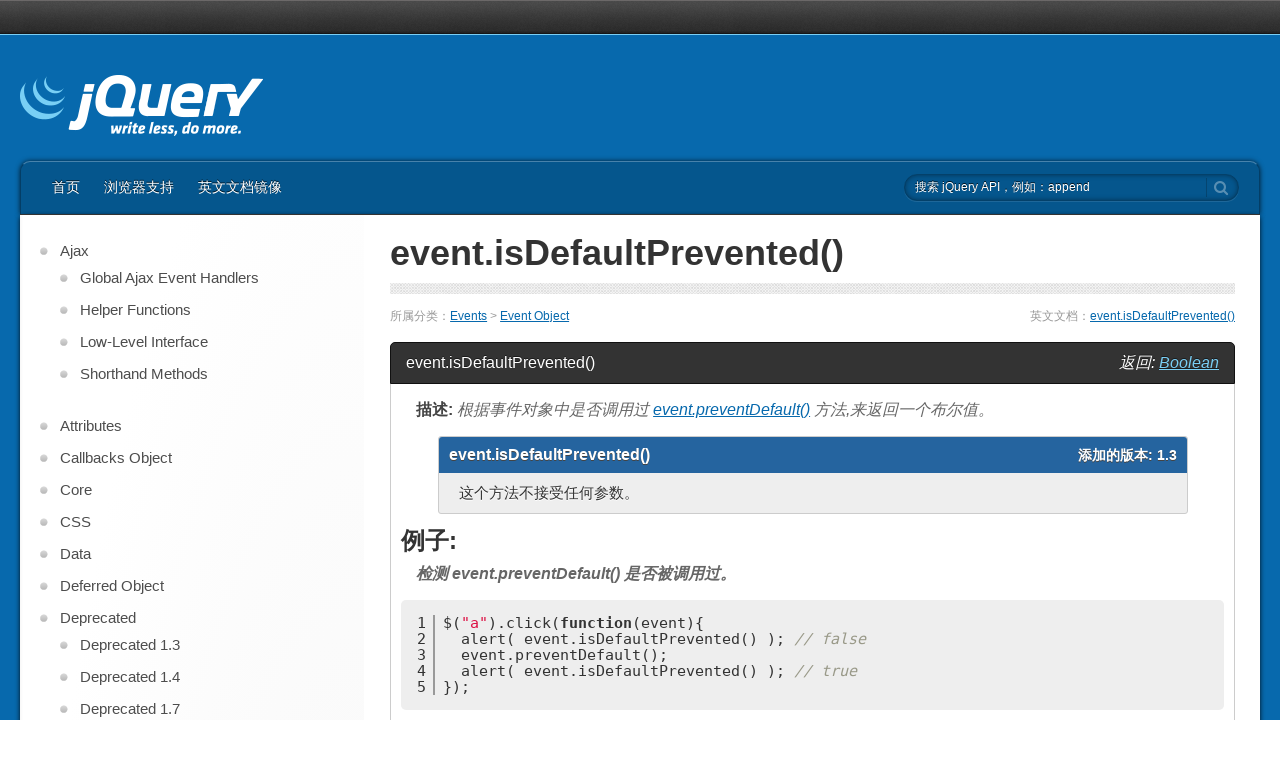

--- FILE ---
content_type: text/html; charset=utf-8
request_url: https://www.jquery123.com/event.isDefaultPrevented/
body_size: 4321
content:
<!doctype html>
<html class="no-js" lang="zh-CN">
<head data-live-domain="www.jquery123.com">
	<meta charset="utf-8">
	<meta http-equiv="X-UA-Compatible" content="IE=edge">

	<title>event.isDefaultPrevented() : 根据事件对象中是否调用过 event.preventDefault() 方法,来返回一个布尔值。 - jQuery API 中文文档 | jQuery中文网</title>

	<meta name="author" content="jQuery 中文网">
	<meta name="description" content="event.isDefaultPrevented() : 根据事件对象中是否调用过 event.preventDefault() 方法,来返回一个布尔值。 - jQuery API 中文文档 | jQuery 中文网">

	<meta name="viewport" content="width=device-width">

	<link rel="shortcut icon" href="/assets/images/favicon.ico">

	<link rel="stylesheet" href="/assets/css/base.css?v=1">
	<link rel="stylesheet" href="/assets/css/style.css">
	<link rel="stylesheet" href="/assets/css/typeahead.css">
	<link rel="stylesheet" href="/assets/css/patch.css">

	<script src="https://cdn.jsdelivr.net/npm/jquery@1.12.4/dist/jquery.min.js"></script>
	<script src="https://cdn.jsdelivr.net/npm/typeahead.js@0.10.1/dist/typeahead.bundle.min.js"></script>

	<script src="/assets/js/plugins.js"></script>
	<script src="/assets/js/main.js"></script>
	<script src="/assets/js/typeahead.js"></script>

	<script defer data-domain="jquery123.com" src="https://tongji.devjs.cn/js/script.js"></script>
	<script>
	var _hmt = _hmt || [];
	(function() {
	  var hm = document.createElement("script");
	  hm.src = "https://hm.baidu.com/hm.js?6dfe021b8cdd9ed1f5b74756e6d992a8";
	  var s = document.getElementsByTagName("script")[0]; 
	  s.parentNode.insertBefore(hm, s);
	})();
	</script>

</head>
<body class="api jquery single">

<header>
	<section id="global-nav">
		<nav>
			<div class="constrain">
			</div>
		</nav>
	</section>
</header>

<div id="container">
	<div id="logo-events" class="constrain clearfix">
		<h2 class="logo"><img src="/assets/images/jquery-logo-md.png" alt="jQuery logo" class="hidden"><a href="/" title="jQuery API 中文文档 | jQuery 中文网">jQuery API 中文文档 | jQuery 中文网</a></h2>
	</div>

	<nav id="main" class="constrain clearfix">
		
		<div class="menu-top-container">
			<ul id="menu-top" class="menu">
			<li class="menu-item "><a href="/" >首页</a></li>
			<li class="menu-item "><a href="http://jquery.com/browser-support/" target="_blank">浏览器支持</a></li>
			<li class="menu-item "><a href="https://api.jquery123.com/" target="_blank">英文文档镜像</a></li>
			</ul>
		</div>
		
		<form method="get" class="searchform" action="/">
			<button type="submit" class="icon-search"><span class="visuallyhidden">search</span></button>
			<label>
				<span class="visuallyhidden">Search jQuery API Documentation</span>
				<input type="text" name="s" value="" id="search"
					placeholder="搜索 jQuery API，例如：append">
			</label>
		</form>
	</nav>

	<div id="content-wrapper" class="clearfix row">



<div class="content-right twelve columns">
	<div id="content">
			
			<article id="post-" class="">
				<header class="entry-header">
					<h1 class="entry-title">event.isDefaultPrevented()</h1>
					<hr>
					<div class="entry-meta">
						所属分类：<span class="category"><a href="/category/events/">Events</a> &gt; <a href="/category/events/event-object/">Event Object</a></span>
						<span class="pull-right">英文文档：<a href="https://api.jquery123.com/event.isDefaultPrevented/" target="_blank">event.isDefaultPrevented()</a></span>
					</div><!-- .entry-meta -->
				</header><!-- .entry-header -->
			
					<!-- .entry-header -->
			
				<div class="entry-content">
					<article id="event-isDefaultPrevented1" class="entry method"><h2 class="section-title">
			<span class="name">event.isDefaultPrevented()</span><span class="returns">返回: <a href="/Types/#Boolean">Boolean</a></span>
			</h2>
			<div class="entry-wrapper">
			<p class="desc"><strong>描述: </strong>
			根据事件对象中是否调用过 <a href="/event.preventDefault">event.preventDefault()</a> 方法,来返回一个布尔值。</p>
			<ul class="signatures"><li class="signature" id="event-isDefaultPrevented">
			<h4 class="name">
			<span class="version-details">添加的版本: <a href="/category/version/1.3/">1.3</a></span>event.isDefaultPrevented()</h4>
			<ul><li><div class="null-signature">这个方法不接受任何参数。</div></li></ul>
			</li></ul>
			<section class="entry-examples" id="entry-examples"><header><h2 class="underline">例子:</h2></header><div class="entry-example" id="example-0">
			<h4><span class="desc">
				检测 event.preventDefault() 是否被调用过。</span></h4>
			<div class="syntaxhighlighter javascript ">
				<table>
					<tbody>
						<tr>
							<td class="gutter">
								
									<div class="line n1">1</div>
								
									<div class="line n2">2</div>
								
									<div class="line n3">3</div>
								
									<div class="line n4">4</div>
								
									<div class="line n5">5</div>
								
							</td>
							<td class="code">
								<pre><div class="container"><div class="line"><code>$(<span class="string">"a"</span>).click(<span class="keyword">function</span>(event){</code></div></div><div class="container"><div class="line"><code>  alert( event.isDefaultPrevented() ); <span class="comment">// false</span></code></div></div><div class="container"><div class="line"><code>  event.preventDefault();</code></div></div><div class="container"><div class="line"><code>  alert( event.isDefaultPrevented() ); <span class="comment">// true</span></code></div></div><div class="container"><div class="line"><code>});  </code></div></div></pre>
							</td>
						</tr>
					</tbody>
				</table>
			</div>
			
			</div></section>
			</div></article>	</div>
			
			</article><!-- #post-<?php the_ID(); ?> -->
	</div>

	<div id="sidebar" class="widget-area" role="complementary">
		<aside id="categories" class="widget">
			<ul>
	
					<li class="cat-item cat-item-0">
						<a href="/category/ajax/">Ajax</a>
	
							<ul class="children">
									<li class="cat-item cat-item-0">
										<a href="/category/ajax/global-ajax-event-handlers/">Global Ajax Event Handlers</a>
									</li>
									<li class="cat-item cat-item-1">
										<a href="/category/ajax/helper-functions/">Helper Functions</a>
									</li>
									<li class="cat-item cat-item-2">
										<a href="/category/ajax/low-level-interface/">Low-Level Interface</a>
									</li>
									<li class="cat-item cat-item-3">
										<a href="/category/ajax/shorthand-methods/">Shorthand Methods</a>
									</li>
							</ul>
					</li>
	
					<li class="cat-item cat-item-1">
						<a href="/category/attributes/">Attributes</a>
	
					</li>
	
					<li class="cat-item cat-item-2">
						<a href="/category/callbacks-object/">Callbacks Object</a>
	
					</li>
	
					<li class="cat-item cat-item-3">
						<a href="/category/core/">Core</a>
	
					</li>
	
					<li class="cat-item cat-item-4">
						<a href="/category/css/">CSS</a>
	
					</li>
	
					<li class="cat-item cat-item-5">
						<a href="/category/data/">Data</a>
	
					</li>
	
					<li class="cat-item cat-item-6">
						<a href="/category/deferred-object/">Deferred Object</a>
	
					</li>
	
					<li class="cat-item cat-item-7">
						<a href="/category/deprecated/">Deprecated</a>
	
							<ul class="children">
									<li class="cat-item cat-item-0">
										<a href="/category/deprecated/deprecated-1.3/">Deprecated 1.3</a>
									</li>
									<li class="cat-item cat-item-1">
										<a href="/category/deprecated/deprecated-1.4/">Deprecated 1.4</a>
									</li>
									<li class="cat-item cat-item-2">
										<a href="/category/deprecated/deprecated-1.7/">Deprecated 1.7</a>
									</li>
									<li class="cat-item cat-item-3">
										<a href="/category/deprecated/deprecated-1.8/">Deprecated 1.8</a>
									</li>
									<li class="cat-item cat-item-4">
										<a href="/category/deprecated/deprecated-1.9/">Deprecated 1.9</a>
									</li>
									<li class="cat-item cat-item-5">
										<a href="/category/deprecated/deprecated-1.10-and-2.0/">Deprecated 1.10 &amp; 2.0</a>
									</li>
									<li class="cat-item cat-item-6">
										<a href="/category/deprecated/deprecated-3.0/">Deprecated 3.0</a>
									</li>
									<li class="cat-item cat-item-7">
										<a href="/category/deprecated/deprecated-3.2/">Deprecated 3.2</a>
									</li>
									<li class="cat-item cat-item-8">
										<a href="/category/deprecated/deprecated-3.3/">Deprecated 3.3</a>
									</li>
									<li class="cat-item cat-item-9">
										<a href="/category/deprecated/deprecated-3.4/">Deprecated 3.4</a>
									</li>
									<li class="cat-item cat-item-10">
										<a href="/category/deprecated/deprecated-3.5/">Deprecated 3.5</a>
									</li>
									<li class="cat-item cat-item-11">
										<a href="/category/deprecated/deprecated-3.7/">Deprecated 3.7</a>
									</li>
							</ul>
					</li>
	
					<li class="cat-item cat-item-8">
						<a href="/category/dimensions/">Dimensions</a>
	
					</li>
	
					<li class="cat-item cat-item-9">
						<a href="/category/effects/">Effects</a>
	
							<ul class="children">
									<li class="cat-item cat-item-0">
										<a href="/category/effects/basics/">Basics</a>
									</li>
									<li class="cat-item cat-item-1">
										<a href="/category/effects/custom-effects/">Custom</a>
									</li>
									<li class="cat-item cat-item-2">
										<a href="/category/effects/fading/">Fading</a>
									</li>
									<li class="cat-item cat-item-3">
										<a href="/category/effects/sliding/">Sliding</a>
									</li>
							</ul>
					</li>
	
					<li class="cat-item cat-item-10">
						<a href="/category/events/">Events</a>
	
							<ul class="children">
									<li class="cat-item cat-item-0">
										<a href="/category/events/browser-events/">Browser Events</a>
									</li>
									<li class="cat-item cat-item-1">
										<a href="/category/events/document-loading/">Document Loading</a>
									</li>
									<li class="cat-item cat-item-2">
										<a href="/category/events/event-handler-attachment/">Event Handler Attachment</a>
									</li>
									<li class="cat-item cat-item-3">
										<a href="/category/events/event-object/">Event Object</a>
									</li>
									<li class="cat-item cat-item-4">
										<a href="/category/events/form-events/">Form Events</a>
									</li>
									<li class="cat-item cat-item-5">
										<a href="/category/events/keyboard-events/">Keyboard Events</a>
									</li>
									<li class="cat-item cat-item-6">
										<a href="/category/events/mouse-events/">Mouse Events</a>
									</li>
							</ul>
					</li>
	
					<li class="cat-item cat-item-11">
						<a href="/category/forms/">Forms</a>
	
					</li>
	
					<li class="cat-item cat-item-12">
						<a href="/category/internals/">Internals</a>
	
					</li>
	
					<li class="cat-item cat-item-13">
						<a href="/category/manipulation/">Manipulation</a>
	
							<ul class="children">
									<li class="cat-item cat-item-0">
										<a href="/category/manipulation/class-attribute/">Class Attribute</a>
									</li>
									<li class="cat-item cat-item-1">
										<a href="/category/manipulation/copying/">Copying</a>
									</li>
									<li class="cat-item cat-item-2">
										<a href="/category/manipulation/dom-insertion/">DOM Insertion</a>
									</li>
									<li class="cat-item cat-item-3">
										<a href="/category/manipulation/dom-insertion-around/">DOM Insertion, Around</a>
									</li>
									<li class="cat-item cat-item-4">
										<a href="/category/manipulation/dom-insertion-inside/">DOM Insertion, Inside</a>
									</li>
									<li class="cat-item cat-item-5">
										<a href="/category/manipulation/dom-insertion-outside/">DOM Insertion, Outside</a>
									</li>
									<li class="cat-item cat-item-6">
										<a href="/category/manipulation/dom-removal/">DOM Removal</a>
									</li>
									<li class="cat-item cat-item-7">
										<a href="/category/manipulation/dom-replacement/">DOM Replacement</a>
									</li>
									<li class="cat-item cat-item-8">
										<a href="/category/manipulation/general-attributes/">General Attributes</a>
									</li>
									<li class="cat-item cat-item-9">
										<a href="/category/manipulation/style-properties/">Style Properties</a>
									</li>
							</ul>
					</li>
	
					<li class="cat-item cat-item-14">
						<a href="/category/miscellaneous/">Miscellaneous</a>
	
							<ul class="children">
									<li class="cat-item cat-item-0">
										<a href="/category/miscellaneous/collection-manipulation/">Collection Manipulation</a>
									</li>
									<li class="cat-item cat-item-1">
										<a href="/category/miscellaneous/data-storage/">Data Storage</a>
									</li>
									<li class="cat-item cat-item-2">
										<a href="/category/miscellaneous/dom-element-methods/">DOM Element Methods</a>
									</li>
									<li class="cat-item cat-item-3">
										<a href="/category/miscellaneous/setup-methods/">Setup Methods</a>
									</li>
							</ul>
					</li>
	
					<li class="cat-item cat-item-15">
						<a href="/category/offset/">Offset</a>
	
					</li>
	
					<li class="cat-item cat-item-16">
						<a href="/category/properties/">Properties</a>
	
							<ul class="children">
									<li class="cat-item cat-item-0">
										<a href="/category/properties/jquery-object-instance-properties/">Properties of jQuery Object Instances</a>
									</li>
									<li class="cat-item cat-item-1">
										<a href="/category/properties/global-jquery-object-properties/">Properties of the Global jQuery Object</a>
									</li>
							</ul>
					</li>
	
					<li class="cat-item cat-item-17">
						<a href="/category/removed/">Removed</a>
	
					</li>
	
					<li class="cat-item cat-item-18">
						<a href="/category/selectors/">Selectors</a>
	
							<ul class="children">
									<li class="cat-item cat-item-0">
										<a href="/category/selectors/attribute-selectors/">Attribute</a>
									</li>
									<li class="cat-item cat-item-1">
										<a href="/category/selectors/basic-css-selectors/">Basic</a>
									</li>
									<li class="cat-item cat-item-2">
										<a href="/category/selectors/basic-filter-selectors/">Basic Filter</a>
									</li>
									<li class="cat-item cat-item-3">
										<a href="/category/selectors/child-filter-selectors/">Child Filter</a>
									</li>
									<li class="cat-item cat-item-4">
										<a href="/category/selectors/content-filter-selector/">Content Filter</a>
									</li>
									<li class="cat-item cat-item-5">
										<a href="/category/selectors/form-selectors/">Form</a>
									</li>
									<li class="cat-item cat-item-6">
										<a href="/category/selectors/hierarchy-selectors/">Hierarchy</a>
									</li>
									<li class="cat-item cat-item-7">
										<a href="/category/selectors/jquery-selector-extensions/">jQuery Extensions</a>
									</li>
									<li class="cat-item cat-item-8">
										<a href="/category/selectors/visibility-filter-selectors/">Visibility Filter</a>
									</li>
							</ul>
					</li>
	
					<li class="cat-item cat-item-19">
						<a href="/category/traversing/">Traversing</a>
	
							<ul class="children">
									<li class="cat-item cat-item-0">
										<a href="/category/traversing/filtering/">Filtering</a>
									</li>
									<li class="cat-item cat-item-1">
										<a href="/category/traversing/miscellaneous-traversal/">Miscellaneous Traversing</a>
									</li>
									<li class="cat-item cat-item-2">
										<a href="/category/traversing/tree-traversal/">Tree Traversal</a>
									</li>
							</ul>
					</li>
	
					<li class="cat-item cat-item-20">
						<a href="/category/uncategorized/">Uncategorized</a>
	
					</li>
	
					<li class="cat-item cat-item-21">
						<a href="/category/utilities/">Utilities</a>
	
					</li>
	
					<li class="cat-item cat-item-22">
						<a href="/category/version/">Version</a>
	
							<ul class="children">
									<li class="cat-item cat-item-0">
										<a href="/category/version/1.0/">Version 1.0</a>
									</li>
									<li class="cat-item cat-item-1">
										<a href="/category/version/1.0.4/">Version 1.0.4</a>
									</li>
									<li class="cat-item cat-item-2">
										<a href="/category/version/1.1/">Version 1.1</a>
									</li>
									<li class="cat-item cat-item-3">
										<a href="/category/version/1.1.2/">Version 1.1.2</a>
									</li>
									<li class="cat-item cat-item-4">
										<a href="/category/version/1.1.3/">Version 1.1.3</a>
									</li>
									<li class="cat-item cat-item-5">
										<a href="/category/version/1.1.4/">Version 1.1.4</a>
									</li>
									<li class="cat-item cat-item-6">
										<a href="/category/version/1.2/">Version 1.2</a>
									</li>
									<li class="cat-item cat-item-7">
										<a href="/category/version/1.2.3/">Version 1.2.3</a>
									</li>
									<li class="cat-item cat-item-8">
										<a href="/category/version/1.2.6/">Version 1.2.6</a>
									</li>
									<li class="cat-item cat-item-9">
										<a href="/category/version/1.3/">Version 1.3</a>
									</li>
									<li class="cat-item cat-item-10">
										<a href="/category/version/1.4/">Version 1.4</a>
									</li>
									<li class="cat-item cat-item-11">
										<a href="/category/version/1.4.1/">Version 1.4.1</a>
									</li>
									<li class="cat-item cat-item-12">
										<a href="/category/version/1.4.2/">Version 1.4.2</a>
									</li>
									<li class="cat-item cat-item-13">
										<a href="/category/version/1.4.3/">Version 1.4.3</a>
									</li>
									<li class="cat-item cat-item-14">
										<a href="/category/version/1.4.4/">Version 1.4.4</a>
									</li>
									<li class="cat-item cat-item-15">
										<a href="/category/version/1.5/">Version 1.5</a>
									</li>
									<li class="cat-item cat-item-16">
										<a href="/category/version/1.5.1/">Version 1.5.1</a>
									</li>
									<li class="cat-item cat-item-17">
										<a href="/category/version/1.6/">Version 1.6</a>
									</li>
									<li class="cat-item cat-item-18">
										<a href="/category/version/1.7/">Version 1.7</a>
									</li>
									<li class="cat-item cat-item-19">
										<a href="/category/version/1.8/">Version 1.8</a>
									</li>
									<li class="cat-item cat-item-20">
										<a href="/category/version/1.9/">Version 1.9</a>
									</li>
									<li class="cat-item cat-item-21">
										<a href="/category/version/1.10-and-2.0/">Version 1.10 &amp; 2.0</a>
									</li>
									<li class="cat-item cat-item-22">
										<a href="/category/version/1.11-and-2.1/">Version 1.11 &amp; 2.1</a>
									</li>
									<li class="cat-item cat-item-23">
										<a href="/category/version/1.12-and-2.2/">Version 1.12 &amp; 2.2</a>
									</li>
									<li class="cat-item cat-item-24">
										<a href="/category/version/3.0/">Version 3.0</a>
									</li>
									<li class="cat-item cat-item-25">
										<a href="/category/version/3.1/">Version 3.1</a>
									</li>
									<li class="cat-item cat-item-26">
										<a href="/category/version/3.2/">Version 3.2</a>
									</li>
									<li class="cat-item cat-item-27">
										<a href="/category/version/3.3/">Version 3.3</a>
									</li>
									<li class="cat-item cat-item-28">
										<a href="/category/version/3.4/">Version 3.4</a>
									</li>
									<li class="cat-item cat-item-29">
										<a href="/category/version/3.5/">Version 3.5</a>
									</li>
									<li class="cat-item cat-item-30">
										<a href="/category/version/3.6/">Version 3.6</a>
									</li>
									<li class="cat-item cat-item-31">
										<a href="/category/version/3.7/">Version 3.7</a>
									</li>
									<li class="cat-item cat-item-32">
										<a href="/category/version/4.0/">Version 4.0</a>
									</li>
									<li class="cat-item cat-item-33">
										<a href="/category/version/all/">All</a>
									</li>
							</ul>
					</li>
	
			</ul>
		</aside>
	</div>
</div>

	</div>
</div>

<footer class="clearfix simple">
	<div class="constrain">

		
		<div id="legal">
			<ul class="footer-site-links">
				<li><a href="https://www.getbootstrap.cn/" target="_blank" style="padding-left:0;">Bootstrap</a></li>
					<li><a href="https://www.tailwindcss.cn/" target="_blank" style="padding-left:0;">TailwindCSS</a></li>
					<li><a href="https://www.reactjs.cn/" target="_blank" style="padding-left:0;">React</a></li>
					<li><a href="https://www.stylexjs.cn/" target="_blank" style="padding-left:0;">StyleX</a></li>
					<li><a href="https://www.nextjs.cn/" target="_blank" style="padding-left:0;">Next.js</a></li>
					<li><a href="https://www.nextra.cn/" target="_blank" style="padding-left:0;">Nextra</a></li>
					<li><a href="https://www.docusaurus.cn/" target="_blank" style="padding-left:0;">Docusaurus</a></li>
					<li><a href="https://www.lodashjs.com/" target="_blank" style="padding-left:0;">Lodash</a></li>
					<li><a href="https://www.npmjs.cn/" target="_blank" style="padding-left:0;">NPM</a></li>
					<li><a href="https://www.yarnpkg.cn/" target="_blank" style="padding-left:0;">Yarn</a></li>
					<li><a href="https://www.pnpm.cn/" target="_blank" style="padding-left:0;">pnpm</a></li>
					<li><a href="https://www.webpackjs.com/" target="_blank" style="padding-left:0;">Webpack</a></li>
					<li><a href="https://www.rollupjs.com/" target="_blank" style="padding-left:0;">Rollup</a></li>
					<li><a href="https://www.parclejs.cn/" target="_blank" style="padding-left:0;">Parcle</a></li>
					<li><a href="https://www.esbuild.cn/" target="_blank" style="padding-left:0;">esbuild</a></li>
					<li><a href="https://www.biomejs.cn/" target="_blank" style="padding-left:0;">Biome</a></li>
					<li><a href="https://www.sasscss.com/" target="_blank" style="padding-left:0;">SASS</a></li>
					<li><a href="https://www.gulpjs.cn/" target="_blank" style="padding-left:0;">Gulp</a></li>
					<li><a href="https://www.markdown.xyz/" target="_blank" style="padding-left:0;">Markdonw</a></li>
					<li><a href="https://www.svelte.cn/" target="_blank" style="padding-left:0;">Svelte</a></li>
					<li><a href="https://www.alpinejs.cn/" target="_blank" style="padding-left:0;">Alpine.js</a></li>
					<li><a href="https://www.prettier.cn/" target="_blank" style="padding-left:0;">Prettier</a></li>
					<li><a href="https://www.axios-http.cn/" target="_blank" style="padding-left:0;">Axios</a></li>
					<li><a href="https://www.denojs.cn/" target="_blank" style="padding-left:0;">Deno</a></li>
					<li><a href="https://www.bunjs.cn/" target="_blank" style="padding-left:0;">Bun</a></li>
					<li><a href="https://www.11ty.cn/" target="_blank" style="padding-left:0;">Eleventy(11ty)</a></li>
					<li><a href="https://www.strapi.cn/" target="_blank" style="padding-left:0;">Strapi</a></li>
					<li><a href="https://www.cheeriojs.cn/" target="_blank" style="padding-left:0;">Cheerio</a></li>
					<li><a href="https://www.astrojs.cn/" target="_blank" style="padding-left:0;">Astro</a></li>
			</ul>
			<p class="copyright">
				Copyright 2025 <a href="https://www.jquery123.com">jQuery 中文网</a>.
				<a href="https://beian.miit.gov.cn/" target="_blank">冀ICP备14002930号-6</a>
			</p>
		</div>
	</div>
</footer>

</body>
</html>


--- FILE ---
content_type: text/css; charset=utf-8
request_url: https://www.jquery123.com/assets/css/base.css?v=1
body_size: 18324
content:
/*! Copyright jQuery Foundation and other contributors
 * Includes:
 * - normalize.css v1.0.1 | MIT License | git.io/normalize
 * - Font Awesome - http://fortawesome.github.com/Font-Awesome - CC BY 3.0
 */

/* ==========================================================================
   HTML5 display definitions
   ========================================================================== */

* {
	-webkit-box-sizing: border-box;
	-moz-box-sizing: border-box;
	box-sizing: border-box;
}

/*
 * Corrects `block` display not defined in IE 6/7/8/9 and Firefox 3.
 */

article,
aside,
details,
figcaption,
figure,
footer,
header,
hgroup,
nav,
section,
summary {
	display: block;
}

/*
 * Corrects `inline-block` display not defined in IE 6/7/8/9 and Firefox 3.
 */

audio,
canvas,
video {
	display: inline-block;
	*display: inline;
	*zoom: 1;
}

/*
 * Prevents modern browsers from displaying `audio` without controls.
 * Remove excess height in iOS 5 devices.
 */

audio:not([controls]) {
	display: none;
	height: 0;
}

/* ==========================================================================
   Base
   ========================================================================== */

/*
 * 1. Corrects text resizing oddly in IE 6/7 when body `font-size` is set using
 *    `em` units.
 * 2. Prevents iOS text size adjust after orientation change, without disabling
 *    user zoom.
 */

html {
	font-size: 100%; /* 1 */
	-webkit-text-size-adjust: 100%; /* 2 */
	-ms-text-size-adjust: 100%; /* 2 */
}

/*
 * Addresses `font-family` inconsistency between `textarea` and other form
 * elements.
 */

html,
button,
input,
select,
textarea {
	font-family: sans-serif;
	color: #333;
}

/*
 * Addresses margins handled incorrectly in IE 6/7.
 */

body {
	margin: 0;
}

::-moz-selection {
	background: #b3d4fc;
	text-shadow: none;
}

::selection {
	background: #b3d4fc;
	text-shadow: none;
}

.chromeframe {
	margin: 0.2em 0;
	background: #ccc;
	color: #000;
	padding: 0.2em 0;
}

@font-face {
  font-family: 'FontAwesome';
  src: url('fonts/fontawesome-webfont.eot?v=3.0.2');
  src: url('fonts/fontawesome-webfont.eot?#iefix&v=3.0.2') format('embedded-opentype'),
    url('fonts/fontawesome-webfont.woff?v=3.0.2') format('woff'),
    url('fonts/fontawesome-webfont.ttf?v=3.0.2') format('truetype');
  font-weight: normal;
  font-style: normal;
}

/* ==========================================================================
   Links
   ========================================================================== */

/*
 * Addresses `outline` inconsistency between Chrome and other browsers.
 */

a:focus {
	outline: thin dotted;
}

/*
 * Improves readability when focused and also mouse hovered in all browsers.
 */

a:active,
a:hover {
	outline: 0;
}

/* ==========================================================================
   Typography
   ========================================================================== */

/*
 * Addresses font sizes and margins set differently in IE 6/7.
 * Addresses font sizes within `section` and `article` in Firefox 4+, Safari 5,
 * and Chrome.
 */

h1 {
	font-size: 2em;
	margin: 0 0 0.33em;
}

h2 {
	font-size: 1.5em;
	margin: 0 0 0.5em;
}

h3 {
	font-size: 1.25em;
	margin: 0 0 0.67em;
}

h4 {
	font-size: 1em;
	margin: 0 0 1em;
}

h5 {
	font-size: 0.83em;
	margin: 0 0 1.33em;
}

h6 {
	font-size: 0.75em;
	margin: 0 0 2em;
}

h1, h2, h3, h4, h5, h6 {
	font-weight: 700;
	font-family: "klavika-web", "Helvetica Neue", Helvetica, Arial, Geneva, sans-serif !important;
}
/*
 * Addresses styling not present in IE 7/8/9, Safari 5, and Chrome.
 */

abbr[title] {
	border-bottom: 1px dotted;
}

/*
 * Addresses style set to `bolder` in Firefox 3+, Safari 4/5, and Chrome.
 */

b,
strong {
	font-weight: bold;
}

blockquote {
	margin: 1em 40px;
}

/*
 * Addresses styling not present in Safari 5 and Chrome.
 */

dfn {
	font-style: italic;
}

/*
 * Addresses styling not present in IE 6/7/8/9.
 */

mark {
	background: #ff0;
	color: #000;
}

/*
 * Addresses margins set differently in IE 6/7.
 */

p,
pre {
	margin: 1em 0;
}

/*
 * Improves readability of pre-formatted text in all browsers.
 */

pre, code {
	white-space: pre;
	white-space: pre-wrap;
	word-wrap: break-word;
	word-spacing: 0;
	font-size: 13px;
	line-height: 16px;
}
code {
	padding: 0 3px;
	background-color: #eee; /* support: IE8 */;
	background-color: rgba( 0, 0, 0, .1 );
	border-radius: 3px;
}
pre code {
	background-color: transparent;
	font-size: 16px;
	font-weight: bold;
	white-space: pre;
	word-wrap: normal;
}

/*
 * Addresses CSS quotes not supported in IE 6/7.
 */

q {
	quotes: none;
}

/*
 * Addresses `quotes` property not supported in Safari 4.
 */

q:before,
q:after {
	content: '';
	content: none;
}

/*
 * Prevents `sub` and `sup` affecting `line-height` in all browsers.
 */

sub,
sup {
	font-size: 75%;
	line-height: 0;
	position: relative;
	vertical-align: baseline;
}

sup {
	top: -0.5em;
}

sub {
	bottom: -0.25em;
}

/* ==========================================================================
   Lists
   ========================================================================== */

/*
 * Addresses margins set differently in IE 6/7.
 */

dl,
menu,
ol,
ul {
	margin: 0 0 1em;
}

dd {
	margin: 0 0 0 40px;
}

/*
 * Addresses paddings set differently in IE 6/7.
 */

menu,
ol,
ul {
	padding: 0;
}

/*
 * Corrects list images handled incorrectly in IE 7.
 */

nav ul,
nav ol {
	list-style: none;
	list-style-image: none;
}

/* ==========================================================================
   Embedded content
   ========================================================================== */

/*
 * 1. Removes border when inside `a` element in IE 6/7/8/9 and Firefox 3.
 * 2. Improves image quality when scaled in IE 7.
 */

img {
	border: 0; /* 1 */
	-ms-interpolation-mode: bicubic; /* 2 */
	vertical-align: middle;
	max-width: 100%;
}

/* ==========================================================================
   Figures
   ========================================================================== */

/*
 * Addresses margin not present in IE 6/7/8/9, Safari 5, and Opera 11.
 */

figure {
	margin: 0;
}

/* ==========================================================================
   Forms
   ========================================================================== */

/*
 * Corrects margin displayed oddly in IE 6/7.
 */

form {
	margin: 0;
	padding: 10px 0;
}

/*
 * Define consistent border, margin, and padding.
 */

fieldset {
	border: 0;
	margin: 0;
	padding: 0;
}

/*
 * 1. Corrects color not being inherited in IE 6/7/8/9.
 * 2. Corrects text not wrapping in Firefox 3.
 * 3. Corrects alignment displayed oddly in IE 6/7.
 */

legend {
	border: 0; /* 1 */
	padding: 0;
	white-space: normal; /* 2 */
	*margin-left: -7px; /* 3 */
}

/*
 * 1. Corrects font size not being inherited in all browsers.
 * 2. Addresses margins set differently in IE 6/7, Firefox 3+, Safari 5,
 *    and Chrome.
 * 3. Improves appearance and consistency in all browsers.
 */

button,
input,
select,
textarea {
	font-size: 100%; /* 1 */
	margin: 0; /* 2 */
	vertical-align: baseline; /* 3 */
	*vertical-align: middle; /* 3 */
}

/*
 * Addresses Firefox 3+ setting `line-height` on `input` using `!important` in
 * the UA stylesheet.
 */

button,
input {
	line-height: normal;
}

/*
 * 1. Avoid the WebKit bug in Android 4.0.* where (2) destroys native `audio`
 *    and `video` controls.
 * 2. Corrects inability to style clickable `input` types in iOS.
 * 3. Improves usability and consistency of cursor style between image-type
 *    `input` and others.
 * 4. Removes inner spacing in IE 7 without affecting normal text inputs.
 *    Known issue: inner spacing remains in IE 6.
 */

button,
html input[type="button"], /* 1 */
input[type="reset"],
input[type="submit"] {
	-webkit-appearance: button; /* 2 */
	cursor: pointer; /* 3 */
	*overflow: visible;  /* 4 */
}

/*
 * Re-set default cursor for disabled elements.
 */

button[disabled],
input[disabled] {
	cursor: default;
}

/*
 * 1. Addresses box sizing set to content-box in IE 8/9.
 * 2. Removes excess padding in IE 8/9.
 * 3. Removes excess padding in IE 7.
 *    Known issue: excess padding remains in IE 6.
 */

input[type="checkbox"],
input[type="radio"] {
	box-sizing: border-box; /* 1 */
	padding: 0; /* 2 */
	*height: 13px; /* 3 */
	*width: 13px; /* 3 */
}

/*
 * 1. Addresses `appearance` set to `searchfield` in Safari 5 and Chrome.
 * 2. Addresses `box-sizing` set to `border-box` in Safari 5 and Chrome
 *    (include `-moz` to future-proof).
 */

input[type="search"] {
	-webkit-appearance: textfield;
	box-sizing: content-box;
}

/*
 * Removes inner padding and search cancel button in Safari 5 and Chrome
 * on OS X.
 */

input[type="search"]::-webkit-search-cancel-button,
input[type="search"]::-webkit-search-decoration {
	-webkit-appearance: none;
}

/*
 * Removes inner padding and border in Firefox 3+.
 */

button::-moz-focus-inner,
input::-moz-focus-inner {
	border: 0;
	padding: 0;
}

/*
 * 1. Removes default vertical scrollbar in IE 6/7/8/9.
 * 2. Improves readability and alignment in all browsers.
 */

textarea {
	overflow: auto; /* 1 */
	vertical-align: top; /* 2 */
	min-height: 150px;
	resize: vertical;
}

#content input[type="text"],
#content input[type="email"],
#content textarea {
	color: #666;

	width: 70%;
	min-width: 300px;

	margin: 5px 0 10px 0;
	padding: 8px 12px;

	background: rgba(245,245,245,0.37);

	border: 1px solid rgba(192,192,192,0.49);
	border-radius: 2px;

	box-shadow: inset 0 1px 3px rgba(0,0,0,0.17);
}

/*
 * 1. :-moz-placeholder has been deprecated in favor of ::-moz-placeholder.
 * 2. Using :placeholder for completeness.
 */
::-webkit-input-placeholder {
	color: #9a1B1E;
}
:-moz-placeholder { /* 1 */
	color: #9a1B1E;
}
::-moz-placeholder {
	color: #9a1B1E;
}
:-ms-placeholder {
	color: #9a1B1E;
}
:placeholder { /* 2 */
	color: #9a1B1E;
}

#content input:focus,
#content input[type="text"]:focus,
#content input[type="email"]:focus,
#content textarea:focus {
	outline: none;

	color: #333;
	background: #fff;

	border: 1px solid #b24926;

	box-shadow: 0 0 6px rgba(23,138,156,0.5),
		inset 0 1px 3px rgba(0,0,0,0.2);
}

/**
 * Radio Buttons
 */

.radio {
	margin: 15px 0;
}

#content .radio ul {
	margin: 0;
	padding: 0;
	float: left;
}

#content .radio ul li {
	margin: 0;
	padding: 0;
	background: none;
	list-style-type: none;
}

.radio label {
	margin: 5px 0;
}

input[type=radio] {
	margin: 0 5px 0 0;
}

/**
 * Checkboxes
 */

input[type="checkbox"] {
	margin: 0 5px 0 0;
}

/**
 * Submit Buttons
 */

form input[type="submit"] {
	margin: 40px 0;
	float: none;
}

/**
 * Top aligned labels
 */

.top-labels label,
.top-labels .radio label,
.top-labels input[type="text"],
.top-labels input[type="email"],
.top-labels textarea {
	display: block;
}

/**
 * Left aligned labels
 */

.left-labels label {
	padding: 5px 0 0 0;
	display: block;
}

.left-labels span {
	margin: 0 10px 0 0;
	min-width: 100px;

	float: left;

	text-align: left;
}

.left-labels .radio span {
	padding-top: 5px;
}

.left-labels .radio {
	display: block;
}

.left-labels .radio li label {
	margin: 0;
	padding: 0 0 5px 0;

	border: 0;
}

/**
 * Label descriptions
 */

label .field-description {
	font-size: 0.8em;
}

/* ==========================================================================
   Tables
   ========================================================================== */

table {
	border-collapse: collapse;
	border-spacing: 0;
}

#content table {
	margin: 1em 2em;
}

#content thead tr {
	border-bottom: 2px solid #666;
}

#content tbody tr {
	border-bottom: 1px solid #666;
}

#content tbody tr:hover {
	background-color: #eee;
}

#content th {
	font-family: "klavika-web", "Helvetica Neue", Helvetica, Arial, Geneva, sans-serif;
}

#content th,
#content td {
	padding: .5em;
}

/* ==========================================================================
   Font Awesome
   ========================================================================== */

[class^="icon-"],
[class*=" icon-"] {
  font-weight: normal;
  font-style: normal;
  text-decoration: inherit;
  -webkit-font-smoothing: antialiased;

  /* sprites.less reset */
  display: inline;
  width: auto;
  height: auto;
  line-height: normal;
  vertical-align: baseline;
  background-image: none;
  background-position: 0 0;
  background-repeat: repeat;
  margin-top: 0;
}

/* more sprites.less reset*/
.icon-white,
.nav-pills > .active > a > [class^="icon-"],
.nav-pills > .active > a > [class*=" icon-"],
.nav-list > .active > a > [class^="icon-"],
.nav-list > .active > a > [class*=" icon-"],
.navbar-inverse .nav > .active > a > [class^="icon-"],
.navbar-inverse .nav > .active > a > [class*=" icon-"],
.dropdown-menu > li > a:hover > [class^="icon-"],
.dropdown-menu > li > a:hover > [class*=" icon-"],
.dropdown-menu > .active > a > [class^="icon-"],
.dropdown-menu > .active > a > [class*=" icon-"],
.dropdown-submenu:hover > a > [class^="icon-"],
.dropdown-submenu:hover > a > [class*=" icon-"] {
  background-image: none;
}
[class^="icon-"]:before,
[class*=" icon-"]:before {
  text-decoration: inherit;
  display: inline-block;
  speak: none;
}
/* makes sure icons active on rollover in links */
a [class^="icon-"],
a [class*=" icon-"] {
  display: inline-block;
}
/* makes the font 33% larger relative to the icon container */
.icon-large:before {
  vertical-align: -10%;
  font-size: 1.3333333333333333em;
}
.btn [class^="icon-"],
.nav [class^="icon-"],
.btn [class*=" icon-"],
.nav [class*=" icon-"] {
  display: inline;
  /* keeps button heights with and without icons the same */

}
.btn [class^="icon-"].icon-large,
.nav [class^="icon-"].icon-large,
.btn [class*=" icon-"].icon-large,
.nav [class*=" icon-"].icon-large {
  line-height: .9em;
}
.btn [class^="icon-"].icon-spin,
.nav [class^="icon-"].icon-spin,
.btn [class*=" icon-"].icon-spin,
.nav [class*=" icon-"].icon-spin {
  display: inline-block;
}
.nav-tabs [class^="icon-"],
.nav-pills [class^="icon-"],
.nav-tabs [class*=" icon-"],
.nav-pills [class*=" icon-"],
.nav-tabs [class^="icon-"].icon-large,
.nav-pills [class^="icon-"].icon-large,
.nav-tabs [class*=" icon-"].icon-large,
.nav-pills [class*=" icon-"].icon-large {
  line-height: .9em;
}
li [class^="icon-"],
.nav li [class^="icon-"],
li [class*=" icon-"],
.nav li [class*=" icon-"] {
  display: inline-block;
  width: 1.25em;
  text-align: center;
}
li [class^="icon-"].icon-large,
.nav li [class^="icon-"].icon-large,
li [class*=" icon-"].icon-large,
.nav li [class*=" icon-"].icon-large {
  /* increased font size for icon-large */

  width: 1.5625em;
}
ul.icons {
  list-style-type: none;
  text-indent: -0.75em;
}
ul.icons li [class^="icon-"],
ul.icons li [class*=" icon-"] {
  width: .75em;
}
.icon-muted {
  color: #eee;
}
.icon-border {
  border: solid 1px #eee;
  padding: .2em .25em .15em;
  border-radius: 3px;
}
.icon-2x {
  font-size: 2em;
}
.icon-2x.icon-border {
  border-width: 2px;
  border-radius: 4px;
}
.icon-3x {
  font-size: 3em;
}
.icon-3x.icon-border {
  border-width: 3px;
  border-radius: 5px;
}
.icon-4x {
  font-size: 4em;
}
.icon-4x.icon-border {
  border-width: 4px;
  border-radius: 6px;
}
.pull-right {
  float: right;
}
.pull-left {
  float: left;
}
[class^="icon-"].pull-left,
[class*=" icon-"].pull-left {
  margin-right: .3em;
}
[class^="icon-"].pull-right,
[class*=" icon-"].pull-right {
  margin-left: .3em;
}
.btn [class^="icon-"].pull-left.icon-2x,
.btn [class*=" icon-"].pull-left.icon-2x,
.btn [class^="icon-"].pull-right.icon-2x,
.btn [class*=" icon-"].pull-right.icon-2x {
  margin-top: .18em;
}
.btn [class^="icon-"].icon-spin.icon-large,
.btn [class*=" icon-"].icon-spin.icon-large {
  line-height: .8em;
}
.btn.btn-small [class^="icon-"].pull-left.icon-2x,
.btn.btn-small [class*=" icon-"].pull-left.icon-2x,
.btn.btn-small [class^="icon-"].pull-right.icon-2x,
.btn.btn-small [class*=" icon-"].pull-right.icon-2x {
  margin-top: .25em;
}
.btn.btn-large [class^="icon-"],
.btn.btn-large [class*=" icon-"] {
  margin-top: 0;
}
.btn.btn-large [class^="icon-"].pull-left.icon-2x,
.btn.btn-large [class*=" icon-"].pull-left.icon-2x,
.btn.btn-large [class^="icon-"].pull-right.icon-2x,
.btn.btn-large [class*=" icon-"].pull-right.icon-2x {
  margin-top: .05em;
}
.btn.btn-large [class^="icon-"].pull-left.icon-2x,
.btn.btn-large [class*=" icon-"].pull-left.icon-2x {
  margin-right: .2em;
}
.btn.btn-large [class^="icon-"].pull-right.icon-2x,
.btn.btn-large [class*=" icon-"].pull-right.icon-2x {
  margin-left: .2em;
}
.icon-spin {
  display: inline-block;
  -moz-animation: spin 2s infinite linear;
  -o-animation: spin 2s infinite linear;
  -webkit-animation: spin 2s infinite linear;
  animation: spin 2s infinite linear;
}
@-webkit-keyframes spin {
  0% { -webkit-transform: rotate(0deg); }
  100% { -webkit-transform: rotate(359deg); }
}
@keyframes spin {
  0% { transform: rotate(0deg); }
  100% { transform: rotate(359deg); }
}
@-moz-document url-prefix() {
  .icon-spin {
    height: .9em;
  }
  .btn .icon-spin {
    height: auto;
  }
  .icon-spin.icon-large {
    height: 1.25em;
  }
  .btn .icon-spin.icon-large {
    height: .75em;
  }
}
/*  Font Awesome uses the Unicode Private Use Area (PUA) to ensure screen
    readers do not read off random characters that represent icons */
.icon-glass:before                { content: "\f000"; }
.icon-music:before                { content: "\f001"; }
.icon-search:before               { content: "\f002"; }
.icon-envelope:before             { content: "\f003"; }
.icon-heart:before                { content: "\f004"; }
.icon-star:before                 { content: "\f005"; }
.icon-star-empty:before           { content: "\f006"; }
.icon-user:before                 { content: "\f007"; }
.icon-film:before                 { content: "\f008"; }
.icon-th-large:before             { content: "\f009"; }
.icon-th:before                   { content: "\f00a"; }
.icon-th-list:before              { content: "\f00b"; }
.icon-ok:before                   { content: "\f00c"; }
.icon-remove:before               { content: "\f00d"; }
.icon-zoom-in:before              { content: "\f00e"; }

.icon-zoom-out:before             { content: "\f010"; }
.icon-off:before                  { content: "\f011"; }
.icon-signal:before               { content: "\f012"; }
.icon-cog:before                  { content: "\f013"; }
.icon-trash:before                { content: "\f014"; }
.icon-home:before                 { content: "\f015"; }
.icon-file:before                 { content: "\f016"; }
.icon-time:before                 { content: "\f017"; }
.icon-road:before                 { content: "\f018"; }
.icon-download-alt:before         { content: "\f019"; }
.icon-download:before             { content: "\f01a"; }
.icon-upload:before               { content: "\f01b"; }
.icon-inbox:before                { content: "\f01c"; }
.icon-play-circle:before          { content: "\f01d"; }
.icon-repeat:before               { content: "\f01e"; }

/* \f020 doesn't work in Safari. all shifted one down */
.icon-refresh:before              { content: "\f021"; }
.icon-list-alt:before             { content: "\f022"; }
.icon-lock:before                 { content: "\f023"; }
.icon-flag:before                 { content: "\f024"; }
.icon-headphones:before           { content: "\f025"; }
.icon-volume-off:before           { content: "\f026"; }
.icon-volume-down:before          { content: "\f027"; }
.icon-volume-up:before            { content: "\f028"; }
.icon-qrcode:before               { content: "\f029"; }
.icon-barcode:before              { content: "\f02a"; }
.icon-tag:before                  { content: "\f02b"; }
.icon-tags:before                 { content: "\f02c"; }
.icon-book:before                 { content: "\f02d"; }
.icon-bookmark:before             { content: "\f02e"; }
.icon-print:before                { content: "\f02f"; }

.icon-camera:before               { content: "\f030"; }
.icon-font:before                 { content: "\f031"; }
.icon-bold:before                 { content: "\f032"; }
.icon-italic:before               { content: "\f033"; }
.icon-text-height:before          { content: "\f034"; }
.icon-text-width:before           { content: "\f035"; }
.icon-align-left:before           { content: "\f036"; }
.icon-align-center:before         { content: "\f037"; }
.icon-align-right:before          { content: "\f038"; }
.icon-align-justify:before        { content: "\f039"; }
.icon-list:before                 { content: "\f03a"; }
.icon-indent-left:before          { content: "\f03b"; }
.icon-indent-right:before         { content: "\f03c"; }
.icon-facetime-video:before       { content: "\f03d"; }
.icon-picture:before              { content: "\f03e"; }

.icon-pencil:before               { content: "\f040"; }
.icon-map-marker:before           { content: "\f041"; }
.icon-adjust:before               { content: "\f042"; }
.icon-tint:before                 { content: "\f043"; }
.icon-edit:before                 { content: "\f044"; }
.icon-share:before                { content: "\f045"; }
.icon-check:before                { content: "\f046"; }
.icon-move:before                 { content: "\f047"; }
.icon-step-backward:before        { content: "\f048"; }
.icon-fast-backward:before        { content: "\f049"; }
.icon-backward:before             { content: "\f04a"; }
.icon-play:before                 { content: "\f04b"; }
.icon-pause:before                { content: "\f04c"; }
.icon-stop:before                 { content: "\f04d"; }
.icon-forward:before              { content: "\f04e"; }

.icon-fast-forward:before         { content: "\f050"; }
.icon-step-forward:before         { content: "\f051"; }
.icon-eject:before                { content: "\f052"; }
.icon-chevron-left:before         { content: "\f053"; }
.icon-chevron-right:before        { content: "\f054"; }
.icon-plus-sign:before            { content: "\f055"; }
.icon-minus-sign:before           { content: "\f056"; }
.icon-remove-sign:before          { content: "\f057"; }
.icon-ok-sign:before              { content: "\f058"; }
.icon-question-sign:before        { content: "\f059"; }
.icon-info-sign:before            { content: "\f05a"; }
.icon-screenshot:before           { content: "\f05b"; }
.icon-remove-circle:before        { content: "\f05c"; }
.icon-ok-circle:before            { content: "\f05d"; }
.icon-ban-circle:before           { content: "\f05e"; }

.icon-arrow-left:before           { content: "\f060"; }
.icon-arrow-right:before          { content: "\f061"; }
.icon-arrow-up:before             { content: "\f062"; }
.icon-arrow-down:before           { content: "\f063"; }
.icon-share-alt:before            { content: "\f064"; }
.icon-resize-full:before          { content: "\f065"; }
.icon-resize-small:before         { content: "\f066"; }
.icon-plus:before                 { content: "\f067"; }
.icon-minus:before                { content: "\f068"; }
.icon-asterisk:before             { content: "\f069"; }
.icon-exclamation-sign:before     { content: "\f06a"; }
.icon-gift:before                 { content: "\f06b"; }
.icon-leaf:before                 { content: "\f06c"; }
.icon-fire:before                 { content: "\f06d"; }
.icon-eye-open:before             { content: "\f06e"; }

.icon-eye-close:before            { content: "\f070"; }
.icon-warning-sign:before         { content: "\f071"; }
.icon-plane:before                { content: "\f072"; }
.icon-calendar:before             { content: "\f073"; }
.icon-random:before               { content: "\f074"; }
.icon-comment:before              { content: "\f075"; }
.icon-magnet:before               { content: "\f076"; }
.icon-chevron-up:before           { content: "\f077"; }
.icon-chevron-down:before         { content: "\f078"; }
.icon-retweet:before              { content: "\f079"; }
.icon-shopping-cart:before        { content: "\f07a"; }
.icon-folder-close:before         { content: "\f07b"; }
.icon-folder-open:before          { content: "\f07c"; }
.icon-resize-vertical:before      { content: "\f07d"; }
.icon-resize-horizontal:before    { content: "\f07e"; }

.icon-bar-chart:before            { content: "\f080"; }
.icon-twitter-sign:before         { content: "\f081"; }
.icon-facebook-sign:before        { content: "\f082"; }
.icon-camera-retro:before         { content: "\f083"; }
.icon-key:before                  { content: "\f084"; }
.icon-cogs:before                 { content: "\f085"; }
.icon-comments:before             { content: "\f086"; }
.icon-thumbs-up:before            { content: "\f087"; }
.icon-thumbs-down:before          { content: "\f088"; }
.icon-star-half:before            { content: "\f089"; }
.icon-heart-empty:before          { content: "\f08a"; }
.icon-signout:before              { content: "\f08b"; }
.icon-linkedin-sign:before        { content: "\f08c"; }
.icon-pushpin:before              { content: "\f08d"; }
.icon-external-link:before        { content: "\f08e"; }

.icon-signin:before               { content: "\f090"; }
.icon-trophy:before               { content: "\f091"; }
.icon-github-sign:before          { content: "\f092"; }
.icon-upload-alt:before           { content: "\f093"; }
.icon-lemon:before                { content: "\f094"; }
.icon-phone:before                { content: "\f095"; }
.icon-check-empty:before          { content: "\f096"; }
.icon-bookmark-empty:before       { content: "\f097"; }
.icon-phone-sign:before           { content: "\f098"; }
.icon-twitter:before              { content: "\f099"; }
.icon-facebook:before             { content: "\f09a"; }
.icon-github:before               { content: "\f09b"; }
.icon-unlock:before               { content: "\f09c"; }
.icon-credit-card:before          { content: "\f09d"; }
.icon-rss:before                  { content: "\f09e"; }

.icon-hdd:before                  { content: "\f0a0"; }
.icon-bullhorn:before             { content: "\f0a1"; }
.icon-bell:before                 { content: "\f0a2"; }
.icon-certificate:before          { content: "\f0a3"; }
.icon-hand-right:before           { content: "\f0a4"; }
.icon-hand-left:before            { content: "\f0a5"; }
.icon-hand-up:before              { content: "\f0a6"; }
.icon-hand-down:before            { content: "\f0a7"; }
.icon-circle-arrow-left:before    { content: "\f0a8"; }
.icon-circle-arrow-right:before   { content: "\f0a9"; }
.icon-circle-arrow-up:before      { content: "\f0aa"; }
.icon-circle-arrow-down:before    { content: "\f0ab"; }
.icon-globe:before                { content: "\f0ac"; }
.icon-wrench:before               { content: "\f0ad"; }
.icon-tasks:before                { content: "\f0ae"; }

.icon-filter:before               { content: "\f0b0"; }
.icon-briefcase:before            { content: "\f0b1"; }
.icon-fullscreen:before           { content: "\f0b2"; }

.icon-group:before                { content: "\f0c0"; }
.icon-link:before                 { content: "\f0c1"; }
.icon-cloud:before                { content: "\f0c2"; }
.icon-beaker:before               { content: "\f0c3"; }
.icon-cut:before                  { content: "\f0c4"; }
.icon-copy:before                 { content: "\f0c5"; }
.icon-paper-clip:before           { content: "\f0c6"; }
.icon-save:before                 { content: "\f0c7"; }
.icon-sign-blank:before           { content: "\f0c8"; }
.icon-reorder:before              { content: "\f0c9"; }
.icon-list-ul:before              { content: "\f0ca"; }
.icon-list-ol:before              { content: "\f0cb"; }
.icon-strikethrough:before        { content: "\f0cc"; }
.icon-underline:before            { content: "\f0cd"; }
.icon-table:before                { content: "\f0ce"; }

.icon-magic:before                { content: "\f0d0"; }
.icon-truck:before                { content: "\f0d1"; }
.icon-pinterest:before            { content: "\f0d2"; }
.icon-pinterest-sign:before       { content: "\f0d3"; }
.icon-google-plus-sign:before     { content: "\f0d4"; }
.icon-google-plus:before          { content: "\f0d5"; }
.icon-money:before                { content: "\f0d6"; }
.icon-caret-down:before           { content: "\f0d7"; }
.icon-caret-up:before             { content: "\f0d8"; }
.icon-caret-left:before           { content: "\f0d9"; }
.icon-caret-right:before          { content: "\f0da"; }
.icon-columns:before              { content: "\f0db"; }
.icon-sort:before                 { content: "\f0dc"; }
.icon-sort-down:before            { content: "\f0dd"; }
.icon-sort-up:before              { content: "\f0de"; }

.icon-envelope-alt:before         { content: "\f0e0"; }
.icon-linkedin:before             { content: "\f0e1"; }
.icon-undo:before                 { content: "\f0e2"; }
.icon-legal:before                { content: "\f0e3"; }
.icon-dashboard:before            { content: "\f0e4"; }
.icon-comment-alt:before          { content: "\f0e5"; }
.icon-comments-alt:before         { content: "\f0e6"; }
.icon-bolt:before                 { content: "\f0e7"; }
.icon-sitemap:before              { content: "\f0e8"; }
.icon-umbrella:before             { content: "\f0e9"; }
.icon-paste:before                { content: "\f0ea"; }
.icon-lightbulb:before            { content: "\f0eb"; }
.icon-exchange:before             { content: "\f0ec"; }
.icon-cloud-download:before       { content: "\f0ed"; }
.icon-cloud-upload:before         { content: "\f0ee"; }

.icon-user-md:before              { content: "\f0f0"; }
.icon-stethoscope:before          { content: "\f0f1"; }
.icon-suitcase:before             { content: "\f0f2"; }
.icon-bell-alt:before             { content: "\f0f3"; }
.icon-coffee:before               { content: "\f0f4"; }
.icon-food:before                 { content: "\f0f5"; }
.icon-file-alt:before             { content: "\f0f6"; }
.icon-building:before             { content: "\f0f7"; }
.icon-hospital:before             { content: "\f0f8"; }
.icon-ambulance:before            { content: "\f0f9"; }
.icon-medkit:before               { content: "\f0fa"; }
.icon-fighter-jet:before          { content: "\f0fb"; }
.icon-beer:before                 { content: "\f0fc"; }
.icon-h-sign:before               { content: "\f0fd"; }
.icon-plus-sign-alt:before        { content: "\f0fe"; }

.icon-double-angle-left:before    { content: "\f100"; }
.icon-double-angle-right:before   { content: "\f101"; }
.icon-double-angle-up:before      { content: "\f102"; }
.icon-double-angle-down:before    { content: "\f103"; }
.icon-angle-left:before           { content: "\f104"; }
.icon-angle-right:before          { content: "\f105"; }
.icon-angle-up:before             { content: "\f106"; }
.icon-angle-down:before           { content: "\f107"; }
.icon-desktop:before              { content: "\f108"; }
.icon-laptop:before               { content: "\f109"; }
.icon-tablet:before               { content: "\f10a"; }
.icon-mobile-phone:before         { content: "\f10b"; }
.icon-circle-blank:before         { content: "\f10c"; }
.icon-quote-left:before           { content: "\f10d"; }
.icon-quote-right:before          { content: "\f10e"; }

.icon-spinner:before              { content: "\f110"; }
.icon-circle:before               { content: "\f111"; }
.icon-reply:before                { content: "\f112"; }
.icon-github-alt:before           { content: "\f113"; }
.icon-folder-close-alt:before     { content: "\f114"; }
.icon-folder-open-alt:before      { content: "\f115"; }

/* Manual Font Awesome Styles */
[class^="icon-"]::before, [class^="icon-"]::after,
[class*=" icon-"]::before, [class*=" icon-"]::after {
  font-family: FontAwesome, "Helvetica Neue", Helvetica, Arial, sans-serif;
}

#content ul li[class^="icon-"],
#content ul li[class*=" icon-"] {
	background: none;
	padding-left: 0;
}

h2 [class^="icon-"],
h2 [class*=" icon-"],
h3 [class^="icon-"],
h3 [class*=" icon-"] {
	margin-right: 7px;
}

/* Global Structure
   ========================================================================== */

body {
	-webkit-font-smoothing: antialiased;
	color: #333;
	font: 15px/22.5px "Helvetica Neue", HelveticaNeue, Helvetica, Arial, sans-serif;
}

iframe {
	border: 1px solid #bfbfbf;
	padding: 1px;
}

#container {
	background: #0769ad;
	margin: 0 auto;
	padding: 0 20px;

}

.jquery-ui #container {
	background: #b24926;
}

.jquery-mobile #container {
	background: #108040;
}

.sizzlejs #container {
	background: #9a1B1E;
}

.qunitjs #container {
	background: #390f39;
}

.jquery-foundation #container {
	background: #333;
}

.jquery-learn #container {
	background: url(../images/bg-body-learn.jpg) no-repeat center top #000;
}

#content-wrapper {
	background-color: #fff;
	box-shadow: -3px 0 5px -3px rgba(1, 1, 1, 0.87), 3px 0 5px -3px rgba(1, 1, 1, 0.87);
	padding: 20px 0;
	border-top: 1px solid #333;
	border-radius: 0 0 10px 10px;
	position: relative;
}

.jquery-ui #content-wrapper,
.sizzlejs #content-wrapper,
.qunitjs #content-wrapper,
.jquery-learn #content-wrapper,
.jquery-foundation #content-wrapper,
.jquery-ui #banner-secondary,
.sizzlejs #banner-secondary,
.qunitjs #banner-secondary,
.jquery-learn #banner-secondary,
.jquery-foundation #banner-secondary {
	border-top-left-radius: 0;
	border-top-right-radius: 0;
}

.no-boxshadow #content-wrapper {
	border: 1px solid #333;
}

.constrain {
	max-width: 1240px;
	margin: 0 auto;
	padding: 0 20px;
}

.lte8 .constrain {
  max-width: 1198px; /* Accomodate for padding + 1px border */
}

#content {
	float: left;
	width: 71%;
}

.content-right #content {
	float: right;
}

.content-full #content {
	width: 100%;
	padding-left: 10%;
	padding-right: 10%;
}

.content-full.full-width #content {
	padding-left: 0;
	padding-right: 0;
}

#sidebar,
.sidebar-left,
.sidebar-right {
	padding: 20px;
	width: 29%;
}

#sidebar,
.sidebar-right {
	float: right;
	margin-right: -25px;
	position: relative;
	-webkit-border-image: -webkit-linear-gradient(#ffffff, #e7e7e7 15%, #e7e7e7 85%, #ffffff);
	border-image: linear-gradient(#ffffff, #e7e7e7 15%, #e7e7e7 85%, #ffffff);
	box-shadow: inset 15px 0 5px -16px #e7e7e7;
	background-image: -webkit-radial-gradient(left, #f2f2f2, #ffffff 80%);
	background-image: radial-gradient(left, #f2f2f2, #ffffff 80%);
	border: 0;
	border-left: 1px solid #efefef;
}


.content-right #sidebar,
.sidebar-left {
	float: left;
	border-left: 0;
	border-right: 1px solid #e7e7e7;
	margin: -20px 0 0 -25px;
	-webkit-border-image: -webkit-linear-gradient(#ffffff, #e7e7e7 15%, #e7e7e7 85%, #ffffff);
	border-image: linear-gradient(#ffffff, #e7e7e7 15%, #e7e7e7 85%, #ffffff);
	box-shadow: inset 15px 0 5px -16px #e7e7e7;
	background-image: -webkit-radial-gradient(right, #f2f2f2, #ffffff 80%);
	background-image: radial-gradient(right, #f2f2f2, #ffffff 80%);
}

.entry-summary p {
	margin: 0;
}


/* Global Nav
   ========================================================================== */

#global-nav {
	background: url(../images/jq-global-nav.png) repeat-x 0 bottom #1b1b1b;
}

#global-nav nav {
	height: 34px;
}

#global-nav nav ul {
	text-align: left;
	display: inline;
	float: left;
	margin: 0;
	list-style: none;
	border-right: 1px solid rgba(255, 255, 255, 0.0976562);
	border-left: 1px solid rgba(0, 0, 0, 0.347656);
}

.tinynav-container { display: none; }
.tinynav { display: none; }

#global-nav nav ul.links {
	float: right;
}

#global-nav nav ul li {
	font: bold 13px/17px "Helvetica Neue", Helvetica, Arial, Geneva, sans-serif;
	display: inline-block;
	float: left;
	position: relative;
	top: 1px;
	cursor: pointer;
	transition: all 0.2s;
	text-shadow: 0 0 2px #000;
	border-left: 1px solid rgba(255, 255, 255, 0.0976562);
	border-right: 1px solid rgba(0, 0, 0, 0.347656);
}
.ie #global-nav nav ul li {
	top: 2px;
}

#global-nav nav ul li:hover {
	background: url(../images/bg-footer-noise.jpg) #000;
	color: #fff;
}

#global-nav nav ul li i {
	height: 1em;
}

#global-nav nav ul li a {
	color: #e6e6e6;
	font-weight: normal;
	font-style: normal;
	text-decoration: none;
	display: block;
	padding: 8px 12px;
}

#global-nav nav ul li ul {
	padding: 0;
	position: absolute;
	top: 32px;
	left: -2px;
	width: 120px;
	display: none;
	opacity: 0;
	visibility: hidden;
	transition: opacity 0.2s;
	box-shadow: 0 4px 5px rgba(0, 0, 0, 0.4);
	z-index: 400;
}

#global-nav nav ul li ul.wide {
	width: 260px;
}

#global-nav nav ul li ul li {
	background: url(../images/bg-footer-noise.jpg) #000;
	display: block;
	color: #fff;
	float: none;
}

#global-nav nav ul li ul li:hover { background: #000; }
#global-nav nav ul li:hover ul {
	display: block;
	opacity: 1;
	visibility: visible;
}

#global-nav nav ul.projects li.project {
	width: 42px;
	padding: 0;
	height: 33px;
	text-indent: -9999px;
	background: url(../images/jq-nav-icons.png) -6px 0;
	z-index: 10;
}

#global-nav nav ul.projects li.project a {
	display: block;
	height: 33px;
}

#global-nav nav ul.projects li.jquery-ui {
	background-position: -57px 0;
}

#global-nav nav ul.projects li.jquery-mobile {
	background-position: -107px 0;
}

#global-nav nav ul.projects li.sizzlejs {
	background-position: -155px 0;
}

#global-nav nav ul.projects li.qunitjs {
	background-position: -204px 0;
}

.jquery #global-nav nav ul.projects li.jquery {
	background-position: 0 bottom;
	width: 52px;
	position: relative;
	margin-top:1px;
	border: none;
}

.jquery #global-nav nav ul.projects {
	border-left: none;
}

.jquery #global-nav nav ul.projects li.jquery-ui {
	border-left: none;
	background-position: -59px 0;
}

.jquery-ui #global-nav nav ul.projects li.jquery-ui {
	background-position: -50px bottom;
	width: 52px;
	position: relative;
	margin-top:1px;
	border: none;
}

.jquery-ui #global-nav nav ul.projects li.jquery {
	border-right: none;
	background-position: -2px 0;
}

.jquery-ui #global-nav nav ul.projects li.jquery-mobile {
	border-left: none;
}

.jquery-mobile #global-nav nav ul.projects li.jquery-mobile {
	background-position: -100px bottom;
	width: 52px;
	position: relative;
	margin-top:1px;
	border: none;
}

.jquery-mobile #global-nav nav ul.projects li.jquery-ui {
	border-right: none;
	background-position: -53px 0;
}

.jquery-mobile #global-nav nav ul.projects li.jquery-mobile {
	border-right: none;
}

.jquery-mobile #global-nav nav ul.projects li.sizzlejs{
	border-left: none;
	background-position: -157px 0;
}


.sizzlejs #global-nav nav ul.projects li.jquery-mobile {
	border-right: none;
	background-position: -102px 0;
}

.sizzlejs #global-nav nav ul.projects li.sizzlejs {
	background-position: -148px bottom;
	width: 52px;
	position: relative;
	margin-top:1px;
	border: none;
}

.sizzlejs #global-nav nav ul.projects li.qunitjs{
	border-left: none;
	background-position: -206px 0;
}


.qunitjs #global-nav nav ul.projects li.sizzlejs {
	border-right: none;
}

.qunitjs #global-nav nav ul.projects li.qunitjs {
	background-position: -202px bottom;
	width: 52px;
	position: relative;
	margin-top:1px;
	border: none;
}

.qunitjs #global-nav nav ul.projects {
	border-right: none;
}

#container,
footer {
	border-top: 1px solid #7acef4;
}

.jquery-ui #container,
.jquery-ui footer {
	border-top-color: #faa523;
}

.jquery-mobile #container,
.jquery-mobile footer {
	border-top-color: #3eb249;
}

.sizzlejs #container,
.sizzlejs footer {
	border-top-color: #faa523;
}

.qunitjs #container,
.qunitjs footer {
	border-top-color: #9c3493;
}

.jquery-learn #container,
.jquery-learn footer {
	border-top-color: #333;
}

/* Brand Colors for General Use
   ========================================================================== */
.color.black { background-color: #333; }
.color.primary-blue { background-color: #0769ad; }
.color.secondary-blue { background-color: #7acef4; }
.color.navy-blue { background-color: #131b28; }
.color.primary-orange { background-color: #faa523; }
.color.secondary-orange { background-color: #b24926; }
.color.primary-green { background-color: #3eb249; }
.color.secondary-green { background-color: #108040; }
.color.sizzle-orange { background-color: #faa523; }
.color.sizzle-red { background-color: #9a1B1E; }
.color.qunit-primary-purple { background-color: #9c3493; }
.color.qunit-secondary-purple { background-color: #390f39; }
.color.globalize-primary-aqua { background-color: #009b93; }
.color.globalize-secondary-aqua { background-color: #41586b; }

/* Logo & Navigation
   ========================================================================== */

#logo-events {
	clear: both;
	padding: 20px 0;
}

h2.logo {
	float: left;
	margin: 20px 0 0 0;
	width: 243px;
}

h2.logo a {
	float: left;
	display: block;
	height: 66px;
	overflow: hidden;
	text-indent: -1000px;
}

.jquery h2.logo a,
.jquery-learn h2.logo a {
	width: 243px;
	background: url(../images/logo-jquery.png) no-repeat;
}

.jquery-ui h2.logo a {
	width: 253px;
	background: url(../images/logo-jquery-ui.png) no-repeat;
}

.jquery-mobile h2.logo a {
	width: 268px;
	background: url(../images/logo-jquery-mobile.png) no-repeat;
}

.sizzlejs h2.logo a {
	width: 243px;
	background: url(../images/logo-sizzle.png) no-repeat;
}

.qunitjs h2.logo a {
	width: 243px;
	background: url(../images/logo-qunit.png) no-repeat;
}

.jquery-foundation h2.logo a {
	width: 243px;
	background: url(../images/logo-jquery-foundation.png) no-repeat;
}

.jquery-events.jquery-foundation h2.logo a {
	width: 243px;
	background: url(../images/logo-jquery-events.png) no-repeat;
}

.logo.small {
  height: 30px;
  background: url('../images/projectlogosfull-small.png') no-repeat;
}

.jquery.logo.small {
  width:109px;
  background-position: -0 0;
}
.jquery-foundation.logo.small {
  width: 109px;
  background-position: -109px 0;
}
.jquery-events.logo.small {
  width: 109px;
  background-position: -219px 0;
}
.jqueryui.logo.small {
  width: 114px;
  background-position: -327px 0;
}
.jquery-mobile.logo.small {
  width: 122px;
  background-position: -442px 0;
}
.qunitjs.logo.small {
  width: 105px;
  background-position: -564px 0;
}
.sizzlejs.logo.small {
  width: 105px;
  background-position: -669px 0;
}

#logo-events aside {
	float: right;
}

nav#main {
	background-color: rgba(0, 0, 0, 0.18);
	border-radius: 10px 10px 0 0;
	border-right: 1px solid rgba(2, 2, 2, 0.28);
	border-left: 1px solid rgba(2, 2, 2, 0.28);
	border-top: 1px solid rgba(250, 250, 250, 0.27);
	box-shadow: rgba(255,255,255,0.3) 0 1px 0, rgba(0,0,0,0.3) 0 -1px 0;
	box-shadow: 0 0 5px rgba(1, 1, 1, 0.7);
}

.jquery-ui nav#main,
.sizzlejs nav#main {
	background-color: rgba(12, 12, 12, 0.06);
}
.qunitjs nav#main {
	background-color: rgba(156, 52, 147, 0.5);
}
.jquery-learn nav#main {
	background-color: rgba(0, 0, 0, 0.4);
}

.jquery-foundation nav#main {
	background-color: rgba(102, 102, 102, 0.1);
}

.no-boxshadow nav#main {
	border-top: 1px solid #333;
	border-left: 1px solid #333;
	border-right: 1px solid #333;
}

nav#main ul {
	margin: 0;
	float: left;
	width: 70%;
	padding-top: 10px;
	padding-bottom: 10px;
}

nav#main li {
	float: left;
	font: normal normal 16px "klavika-web", "Helvetica Neue", Helvetica, Arial, Geneva, sans-serif;
	margin-right: 2px;
}

nav#main li a {
	color: #fff;
	text-decoration: none;
	padding: 6px 10px;
	display: block;
	border: 1px solid transparent;
	text-shadow: 0 -1px 0 rgba(0, 0, 0, 0.76);
}

nav#main li a:hover,
nav#main li.current a,
nav#main .searchform {
	background: none;
	box-shadow: inset 0 0 5px rgba(0,0,0, 0.4), rgba(255,255,255,0.1) 0 1px 0;
	border-radius: 4px;
	border: 1px solid rgba(0,0,0,0.25);
	color: #fff;
	text-shadow: rgba(0, 0, 0, 0.796875) 0 -1px 0, rgba(255, 255, 255, 0.296875) 0 0 10px;
}

nav#main .searchform {
	float: right;
	width: 28%;
	margin-top: 12px;
	margin-bottom: 12px;
	padding: 0;
	border-radius: 20px;
	position: relative;
}

nav#main .searchform input {
	text-decoration: none;
	font: 12px/12px "Lucida Grande", Lucida, Verdana, sans-serif;
	padding: 5px 10px;
	margin: 0;
	background-color: transparent;
	border-style: none;
	color: #fff;
	line-height: 1.3;
	text-shadow: 0 -1px 0 rgba(0, 0, 0, 0.76);
	width: 85%;
	box-shadow: none;
}

nav#main .searchform input:focus {
	outline: none;
}

.no-boxshadow nav#main .searchform {
	border: 1px solid #333;
}

.no-boxshadow nav#main .searchform input {
	background: #fff;
	color: #333;
}

/*
 * 1. :-moz-placeholder has been deprecated in favor of ::-moz-placeholder.
 * 2. Using :placeholder for completeness.
 */
nav#main .searchform input::-webkit-input-placeholder {
	color: #fff;
}
nav#main .searchform input:-moz-placeholder { /* 1 */
	color: #fff;
}
nav#main .searchform input::-moz-placeholder {
	color: #fff;
}
nav#main .searchform input:-ms-input-placeholder {
	color: #fff;
}
nav#main .searchform input:placeholder { /* 2 */
	color: #fff;
}

nav#main .searchform .icon-search {
	position: absolute;
	right: 10px;
	top: 3px;
	bottom: 3px;
	border-width: 0;
	border-left: 1px solid rgba(7, 7, 7, 0.65);
	background-color: transparent;
	padding: 0 0 0 7px;
	opacity: 0.33;
	color: #fff;
}

#broadcast {
	height: 100px;
}

#broadcast:empty {
	display: none;
}

/* Typography & Global Styles
   ========================================================================== */

#content a {
	text-decoration: underline;
}

#content a:hover {
	text-decoration: none;
}

#sidebar a {
	text-decoration: none;
}

#sidebar a:hover {
	text-decoration: underline;
}

p {
	margin-bottom: 15px;
	margin-top: 0;
}

b, strong {
	font-weight: bold;
	color: #1a1a1a;
}

em, i {
	color: #6d6d6d;
	font-style: italic;
}

hr {
	background-image: url(../images/gauze.png);
	height: .75em;
	border: none;
	margin: .75em 0;
}

#content code a {
	text-decoration: none;
}

pre strong,
pre b {
	color: #fff;
	font-weight: bold;
}

#content blockquote {
	margin: 20px 0;
}

#content blockquote p {
	font: italic normal 23px/26px "Helvetica Neue", Helvetica, Arial, Geneva, sans-serif;
	color: #828282;
	margin-left: 0;
	margin-bottom: 0;
	padding: 20px 30px;
	position: relative;
	text-shadow: 0 1px 0 #ffffff;
	background-color: #f2f2f2;
}

#content ol,
#content ul {
	margin: 0 0 20px 20px;
}

#content ul ul {
	margin-bottom: 0;
}

#content ul li {
	padding-bottom: 5px;
	padding-top: 5px;
	padding-left: 20px;
	line-height: 20px;
	list-style-type: none;
	background: url(../images/bullet.png) no-repeat 0 10px;
}

#content ul.block-grid li {
	background: none;
}

#content ol {
	counter-reset: li; /* Initiate a counter */
}

#content ol > li {
	position: relative; /* Give each list item a left margin to make room for the numbers */
	list-style: none;
	padding-left: 10px;
	margin-right: 0;
	margin-top: 5px;
	margin-left: 30px;
}
#content ol > li:before {
	content: counter(li); /* Use the counter as content */
	counter-increment: li; /* Increment the counter by 1 */
	/* Position and style the number */
	position: absolute;
	top: 1px;
	left: -25px;
	box-sizing: border-box;
	/* Some space between the number and the content in browsers that support
		generated content but not positioning it */
	color: #fff;
	text-align: center;
	background-color: #ababab;
	height: 19px;
	width: 19px;
	padding-top: 0;
	font: bold 11px/19px "klavika-web", "Helvetica Neue", Helvetica, Arial, Geneva, sans-serif;
	border-radius: 12px;
}

.lt-ie8 #content ol,
.lt-ie7 #content ol {
	margin-left: 20px;
}

.lt-ie8 #content ol li,
.lt-ie7 #content ol li {
	margin-left: 30px;
	list-style-type: decimal;
	padding-left: 0;
}

#content img.full,
#content figure.full {
	display: block;
	width: 100%;
	max-width: 100%;
}

.lt-ie8 #content figure img {
	position: relative;
}

.lt-ie7 #content figure.full,
.lt-ie8 #content figure.full {
	width: 99%;
}

#content img.full,
#content img.left,
#content img.right,
#banner img.full {
	box-shadow: 0 0 5px 1px rgba(0, 0, 0, 0.20);
}

#content img.noborder,
#content figure.noborder {
	box-shadow: none;
	border: none;
	background: none;
}

#content img.full,
#content img.left,
#content img.right,
#content figure.full,
#content figure.left,
#content figure.right {
	margin-bottom: 20px;
	float: left;
}

#content img.right,
#content figure.right {
	float: right;
	margin-left: 15px;
}

.lt-ie8 #content img.right,
.lt-ie8 #content figure.right,
.lt-ie7 #content img.right,
.lt-ie7 #content figure.right {
	float: left;
	margin-left: 0;
	margin-right: 15px;
}

#content img.left,
#content figure.left {
	margin-right: 15px;
}


#content figure img {
	margin: 0 !important;
}

#content figcaption {
	box-shadow: 0 0 5px 1px rgba(0, 0, 0, 0.20);
	font: italic 700 12px/20px "klavika-web", "Helvetica Neue", Helvetica, Arial, Geneva, sans-serif;
	padding: 10px 5px;
	color: #737272;
	clear: both;
	margin-top: -10px;
	background-color: #f2f2f2;
}

#content figure.noborder figcaption {
	box-shadow: none;
	background: none;
	text-align: center;
}

#content .embed,
#content .embed_media {
	position: relative;
	padding-bottom: 56.25%; /* 16/9 ratio */
	height: 0;
	overflow: hidden;
	box-shadow: 0 0 5px 1px rgba(0, 0, 0, 0.20);
	margin-bottom: 20px;
}

#portfolio.media #banner .embed {
	margin-bottom: 40px;
}

.embed iframe,
.embed_media iframe,
.embed object,
.embed_media object,
.embed embed,
.embed_media embed {
	position: absolute;
	top: 0;
	left: 0;
	width: 100%;
	height: 100%;
}

#content h1 {
	font-size: 36px;
	line-height: 36px;
}

.content-full #content h1 {
	text-align: center;
}

#content h2 {
	font-size: 24px;
	line-height: 24px;
	color: #333;
	margin-bottom: 10px;
}

#content h3 {
	font-size: 20px;
	line-height: 20px;
	color: #666;
}

#content h1.block,
#content h2.block {
	padding: 10px 2%;
	background: url(../images/gauze.png) #ececec;
	text-shadow: 0 1px 0 #ffffff;
}

p.author {
	color: #ababab;
	font-family: "klavika-web", "Helvetica Neue", Helvetica, Arial, Geneva, sans-serif;
	font-weight: 700;
	margin-top: -20px;
}

p.author a {
	color: #ababab;
}

.meta {
	padding: 2%;
	padding-bottom: .5%;
	margin-bottom: 20px;
	font: 700 "klavika-web", "Helvetica Neue", Helvetica, Arial, Geneva, sans-serif;
	color: #666;
	background: url(../images-foundation/gauze.png) #f0f0f0;
	text-shadow: 0 1px 0 #ffffff;
}

#banner-large-image {
	text-align: center;
	margin-bottom: 30px;

}

#banner-large-image .vertically-centered-black-bg {
	height: 50%;
	width: 100%;
	margin-top: 24%;
	display: block;
	background-color: rgba(0, 0, 0, 0.68);
	position: absolute;
	padding-top: 3.5%;
}

#banner-large-image h1, #banner-large-image h2 {
	font: bold 60px/60px "klavika-web", "Helvetica Neue", Helvetica, Arial, Geneva, sans-serif;
	margin-bottom: 0;
	color: #fff;
	text-shadow: 0 0 4px rgba(0, 0, 0, 0.85);
}

#banner-large-image p {
	color: #cccccc;
	font: 700 normal 24px/36px "klavika-web", "Helvetica Neue", sans-serif;
}

#banner-secondary {
	background-image: url(../images/dark-grey-tile.png);
	margin: -20px -25px 15px;
	padding: 20px;
}

#banner-secondary h1,
#banner-secondary h2 {
	margin-bottom: 0;
	color: #fff;
	text-shadow: 0 0 4px rgba(0, 0, 0, 0.85);
}

#banner-secondary h1 {
	font-size: 48px;
	line-height: 54px;
}

#banner-secondary h2 {
	font-size: 36px;
	line-height: 42px;
}

#banner-secondary p {
	color: #ccc;
	font: 22px/26px "Helvetica Neue", Helvetica, Arial, Geneva, sans-serif;
	padding-left: 15%;
	padding-right: 15%;
}

#banner-secondary a,
#banner-secondary a:hover {
	color: #7acef4;
}

#banner-secondary em,
#banner-secondary i {
	color: #fff;
}

#banner-secondary.large-banner {
	text-align: center;
	padding-top: 30px;
	padding-bottom: 30px;
}

#banner-secondary.large-banner h1,
#banner-secondary.large-banner h2 {
	margin-bottom: 10px;
}

#banner-secondary.large-banner h1 {
	font-size: 60px;
	line-height: 60px;
}

#banner-secondary.large-banner h2 {
	font-size: 48px;
	line-height: 48px;
}

#banner-secondary.large-banner h3 {
	font-size: 36px;
	line-height: 36px;
}

.center-txt {
	text-align: center !important;
}

.callout-block {
	background-image: url(../images/gauze.png);
	padding: 20px;
}

/* Buttons
   ========================================================================== */

a.button,
#content a.button,
.button,
input[type="submit"] {
	border-radius: 5px;
	border: 1px solid #999;
	box-shadow:
		0 0 5px rgba(0, 0, 0, 0.28),
		inset 0 1px 0 rgba(255, 255, 255, 0.45),
		inset 0 -1px 0 rgba(255, 255, 255, 0.45),
		inset 1px 0 0 rgba(255, 255, 255, 0.45),
		inset -1px 1px 0 rgba(255, 255, 255, 0.45);
	text-decoration: none;
	color: #fff !important;
	text-shadow: 0 -1px 1px rgba(0, 0, 0, 0.35);
	padding: 8px 15px;
	font: bold 16px/16px "klavika-web", "Helvetica Neue", Helvetica, Arial, Geneva, sans-serif;
	transition: all 0.2s;
	background-color: #d18f4f;
	float: left;
}

a.button:hover,
#content a.button:hover,
.button:hover,
input[type="submit"]:hover {
	background-color: #cc8540;
}

a.button.large,
#content a.button.large,
button.large,
input[type="submit"].large {
	font-size: 20px;
	padding: 12px 20px;
}

a.button.dark,
#content a.button.dark,
.button.dark,
input[type="submit"].dark {
	background-color: #666;
}

a.button.dark:hover,
#content a.button.dark:hover,
.button.dark:hover,
input[type="submit"].dark:hover {
	background-color: #424141;
}

/* Sidebar
   ========================================================================== */

#sidebar h3 {
	font: 20px/18px;
	background-image: -webkit-linear-gradient(left, #efefef, #f3f3f3);
	background-image: linear-gradient(to right, #efefef, #f3f3f3);
	margin-left: -20px;
	margin-right: -20px;
	padding: 12px 20px;
	text-shadow: 0 1px 0 #ffffff;
}

#sidebar li {
	padding: 5px 0 5px 20px;
	list-style-type: none;
	background: url(../images/bullet.png) no-repeat 0 12px;
	text-shadow: 0 1px 0 #ffffff;
}

#sidebar li a {
	color: #4d4d4d;
	text-decoration: none;
	display: block;
}

#sidebar nav#secondary li {
	background-image: none;
	padding-left: 0;
}

#sidebar nav#secondary li.current {
	background-color: #eee;
	margin-left: -35px;
	margin-right: -20px;
	padding-left: 35px;
	font-weight: bold;
}

/* == Footer
   ========================================================================== */

footer {
	background: url(../images/bg-footer-noise.jpg) repeat;
	margin-top: -20px;
	padding-top: 40px;
}

footer.simple {
	padding-top: 45px;
	padding-bottom: 10px;
}

footer a,
footer strong {
	color: #fff;
	text-decoration: none;
}

footer .download {
	text-align: center;
	color: #fff;
	padding: 10px 2% 15px 2%;
	line-height: 140%;
}

footer .download strong { margin-right: 10px; }

footer .download > span { white-space: nowrap; }

footer .download a { margin: 0 10px; }

footer .download a em {
	font-style: normal;
	color: #aaa;
}

footer .download a:hover { border-bottom: solid 1px #888; }

footer .footer-icon-links li {
	width: 22%;
	margin-left: 11%;
	float: left;
}

footer .footer-icon-links li a {
	display: block;
	line-height: inherit;
	font-size: 18px;
	float: left;
	position: relative;
	width: auto;
	text-align: left;
	padding-left: 10px;
}

footer .footer-icon-links li a:before {
	position: absolute;
	left: -35px;
	top: 10px;
	font-size: 2em;
	color: #4d4d4d;
	text-shadow: 0 -1px 0 #000000;
}

footer .footer-icon-links li small {
	display: block;
	font-size: 14px;
	color: #777;
	line-height: 120%;
}

footer .footer-icon-links li:hover a:before {
	color: #d1d1d1;
}

.multiplebgs.cssgradients footer {
	background-image: -webkit-linear-gradient(rgba(0,0,0,0.3), rgba(0,0,0,0.0)), url(../images/bg-footer-noise.jpg); /* Chrome 10+, Saf6 */
	background-image: linear-gradient(to bottom, rgba(0,0,0,.3), rgba(0,0,0,0)), url(../images/bg-footer-noise.jpg); /* Firefox 16+, IE 10+, Opera 12.50+ */
	background-repeat: repeat-x, repeat;
	background-size: 100px 15px, 140px 140px;
}

.no-multiplebgs footer, .no-cssgradients footer {
	background-image: url(../images/bg-footer-noise.jpg);
	background-repeat: repeat;
}

footer h3 {
	color: #777;
	letter-spacing: normal;
	text-transform: uppercase;
	text-shadow: #000 0 1px 0;
	border: solid 1px #000;
	text-rendering: optimizeLegibility;
	border-bottom: none;
	border-radius: 4px 4px 0 0;
	position: relative;
	text-align: center;
	height: 10px;
	margin-top: 20px;
	font-size: 16px;
}

footer h3 span {
	display: inline-block;
	padding: 3px 10px;
	position: relative;
	top: -0.8em;
	background: url(../images/bg-footer-noise.jpg) repeat #212121;
	z-index: 1;
}

footer h3:after {
	content: "";
	position: absolute;
	left: 0;
	top: 0;
	width: 100%;
	height: 100%;
	border: solid 1px #333;
	border-bottom: none;
	border-radius: 4px 4px 0 0;
}

.footer-site-links {
	float: right;
	padding: 10px 0 0 0;
	width: 58%;
	text-align: right;
}

footer p.copyright {
	margin: 10px 0 0 0;
	float: left;
	width: 40%;
	font-size: 11px;
	line-height: 130%;
	color: #777;
}

footer p.copyright a {
	color: #aaa;
}

footer p.copyright a:hover {
	color: #fff;
}

footer p.copyright span.sponsor-line {
	display: block;
	font-size: 10px;
	margin-top: 1em;
}

footer p.copyright a.do-link {
	background: url(../images/logo-do.png) left top no-repeat;
	padding: 2px 0 2px 17px;
}

footer p.copyright a.sp-link {
	background: url(../images/logo-sp.png) left top no-repeat;
	padding: 2px 0 2px 19px;
}

.footer-site-links li {
	position: relative;
	background: none;
	width: auto;
	height: auto;
	line-height: 20px;
	margin: 0 0 10px 20px;
	font-size: 13px;
}

.footer-site-links li:first-child {
	margin-left: 0;
}

.footer-site-links li a {
	position: relative;
	color: #aaa;
	display: block;
	padding-left: 30px;
	width: auto;
	line-height: inherit;
}

.footer-site-links li a:before {
	position: absolute;
	font-size: 1.5em;
	color: #4d4d4d;
	text-shadow: 0 -1px 0 #000000;
	left: 2px;
}

.footer-site-links li:hover a,
.footer-site-links li:hover a:before {
	color: #e6e6e6;
}

.footer-site-links li {
	display: inline-block;
}

footer ul li {
	list-style: none;
	padding: 0;
	margin: 0;
	line-height: 30px;
}

footer #legal {
	margin-top: 1em;
	border-top: solid 1px #333;
	box-shadow: #000 0 -1px 0;
}

footer .books li {
	float: left;
	width: 30%;
	min-width: 95px;
	margin-left: 2.8%;
	margin-bottom: 15px;
	line-height: 130%;
	font-size: 11px;
	text-align: center;
}

footer .books li:first-child {
	margin-left: 2%;
}

footer .books li a img {
	display: block;
	border-radius: 5px;
	border: solid 1px rgba(255,255,255,0.2);
	width: 92px;
	height: 114px;
	margin: 0 auto 5px;
}

footer .books li a:hover img {
	border-color: #fff;
}

footer .books li a cite {
	display: block;
	font-style: normal;
	font-size: 9px;
	line-height: 1.5em;
	color: #aaa;
}



/* General Styles
   ========================================================================== */

#content .entry-title a {
	text-decoration: none;
}

.entry-meta {
	color: #999;
	font-size: 12px;
}

.toc-linked {
	position: relative;
}

.toc-linked .toc-link {
	position: absolute;
	left: -1em;
	text-decoration: none;
	opacity: 0;
}
/* TODO: Remove (https://github.com/jquery/jquery-wp-content/issues/143) */
#content .toc-linked .toc-link {
	text-decoration: none;
}

.toc-linked:hover .toc-link {
	opacity: 1;
}

.post-heirarchy {
	margin-bottom: 0.75em;
}

/* Listing Pages (categories, searches, etc.)
   ========================================================================== */

.listing .hentry {
	padding: 10px 20px;
	margin: 15px 0;
	border: 1px solid rgba( 0, 0, 0, 0.2 );
	border-radius: 5px;
	background-color: #eee;
	position: relative;
}

.listing #content .entry-title {
	font-size: 1.3em;
	margin-bottom: 0;
	text-shadow: 0 1px 1px #fff;
}

.listing .entry-meta {
	float: right;
}

.listing .entry-meta .category {
	padding: 4px;
	background-color: #ddd;
	border-radius: 5px;
}

.listing #content .entry-meta .category a {
	color: #888;
	text-decoration: none;
}

.pagination {
	text-align: center;
	margin-top: 2em;
}

.page-numbers {
	padding: 0 10px;
}



/* API Sites
========================================================================== */

.entry {
	margin: 15px 0;
}

.entry-wrapper {
	border: 1px solid #ccc;
	border-top: 0;
	padding: 10px;
	border-radius: 0 0 5px 5px;
}

#content .section-title {
	background: #333;
	border: 1px solid #111;
	padding: 8px 15px;
	font-size: 16px;
	color: white;
	text-shadow: 0 -1px 0 rgba(0, 0, 0, 0.5);
	letter-spacing: 0;
	border-radius: 5px 5px 0 0;
	font-weight: normal;
	margin-bottom: 0;
	overflow: hidden;
}

.returns {
	float: right;
	font-style: italic;
}

.api-item .returns {
	font-size: 16px;
	color: #333;
	font-weight: normal;
}

.api-item .version-details {
	display: block;
	padding: 0.5em;
	margin: 1em 0;
	background: #fff3a5;
	border-radius: 5px;
}

#content .signatures {
	background: #eee;
	border: 1px solid #ccc;
	margin: 0 auto 15px;
	max-width: 750px;
	border-radius: 3px;
	color: #333;
	text-shadow: 0 1px 0 #fff;
}

#content .signatures li {
	list-style: none;
	background: none;
	margin: 0;
	padding: 10px;
}

#content .signatures > li {
	padding-bottom: 0;
}

#content .signature > ul {
	margin: 0;
}

.signatures h4 {
	font-size: 16px;
	letter-spacing: 0;
	padding: 8px 10px;
	margin: -10px -10px 0;
	color: #fff;
	text-shadow: 0 1px 0 #444;
}

.signature:first-child h4 {
	border-radius: 3px 3px 0 0;
}

#content .signature h4 a {
	color: inherit;
	text-decoration: none;
}

.signature h4 .icon-link {
	margin-right: 0.5em;
}

.signature .event-properties {
	margin: 15px 0 0 0;
}

.argument {
	margin-top: 1em;
}

#options, #methods, #extension-points, #events, #quick-nav {
	border: 1px solid #ccc;
	margin: 0 15px 15px;
	padding: 10px;
	overflow: auto;
}

#options header h2, #methods header h2, #extension-points header h2, #events header h2, #quick-nav h2 {
	background: #cccccc; /* Old browsers */
	background: -webkit-linear-gradient(top, #ffffff 0%,#eeeeee 17%,#cccccc 100%); /* Chrome10+,Safari5.1+ */
	background: linear-gradient(to bottom, #ffffff 0%,#eeeeee 17%,#cccccc 100%); /* W3C */
	filter: progid:DXImageTransform.Microsoft.gradient( startColorstr='#ffffff', endColorstr='#cccccc',GradientType=0 ); /* IE6-9 */
	margin: -10px -10px 10px -10px;
	padding: 10px;
}

#quick-nav h2 a {
	float: right;
	font-size: 80%;
	padding-left: 10px;
}

.quick-nav-section {
	width: 33%;
	float: left;
}

#methods .api-item li,
#extension-points .api-item li,
#events .api-item li {
	margin-bottom: 1em;
}

#methods .api-item li ul,
#extension-points .api-item li ul,
#events .api-item li ul {
	list-style: none;
}

.version-details {
	font-weight: bold;
}

.section-title .version-details,
.name .version-details {
	float: right;
	clear: right;
	font-size: 14px;
	color: #fff;
}

.api-item {
	padding: 20px 10px;
}
.signature li,
.api-item {
	border-top: 1px solid #ccc;
}

.signature li:first-child,
.api-item.first-item {
	border-top: none;
	padding-top: 10px;
}

.option-type {
	font-size: 16px;
	font-weight: normal;
	color: #333;
}

#options .default {
	margin-bottom: 1em;
}
#options .default .syntaxhighlighter {
	/* stick code to label; this is more important! */
	margin-top: 0 !important;
}

.desc {
	font-size: 16px;
	padding: 5px 15px 0;
	color: #666;
	font-style: italic;
}

.desc strong {
	color: #444;
	font-style: normal;
}

.entry-summary p {
	margin: 0;
}

.warning, .note {
	padding: 0.5em 1em;
	margin: 1em;
	border-radius: 5px;
}

.warning {
	background: #fff3a5;
}

.note {
	background: #428bca;
	color: #fff;
}

.note a {
	color: #fff;
}

/* Media Queries
   ========================================================================== */

@media only screen and (max-width: 807px) {
	#content-wrapper.row {
		min-width: 0;
	}
}

@media only screen and (max-width: 767px) {
	#global-nav ul.projects li.toggle-projects {
		display: none;
	}

	#sidebar,
	.content-right #sidebar {
		width: auto;
		float: none;
		clear: both;
		margin: 0;
		border-top: 1px solid #e7e7e7;
		border-right: none;
		border-image: none;
		box-shadow: none;
		background-image: none;
	}

	.content-full.full-width #content,
	.content-right #content,
	.content-left #content {
		padding-left: 15px;
		padding-right: 15px;
	}

	#content {
		width: 100%;
		float: none;
		clear: both;
	}

	#banner-secondary {
		margin-left: -15px !important;
		margin-right: -15px !important;
	}

	footer p.copyright,
	footer ul.footer-site-links {
		width: 100%;
		text-align: center;
		margin: 0 0 10px 0;
	}
}

@media only screen and (max-width: 600px) {
	#global-nav ul.projects {
		display: none;
	}

	#global-nav nav ul.links {
		float: left;
	}

	#global-nav nav ul.links li {
		font-size: 12px;
	}

	#logo-events {
		padding-top: 20px;
		padding-bottom: 10px;
	}

	#logo-events aside {
		display: inline-block;
		position: relative;
		left: 50%;
		margin-left: -200px;
		float: none;
		padding: 10px 0;
	}

	#logo-events h2.logo {
		float: none;
		margin-left: auto;
		margin-right: auto;
	}

	nav#main {
		background-color: rgba(0, 0, 0, 0.0);
		border-radius: 10px 10px 0 0;
		border-right: none;
		border-left: none;
		border-top: none;
		box-shadow: none;
		padding-top: 10px;
	}

	nav#main .searchform {
		display: block;
		float: none;
		width: 100%;
		margin: 15px auto;
		clear:both;
	}

	nav#main ul{
		width: auto !important;
		text-align: left !important;
		float: none;
		margin: 0;
		padding: 0;
	}

	nav#main ul li, nav#main ul li a {
		display: block;
		text-align: left !important;
		float: left;
		margin-right: 0;
		padding: 0 4px 4px 0;
	}


	nav#main li a:hover,
	nav#main li.current a {
		background: none;
		box-shadow: none;
		border-radius: 4px;
		border: 1px solid rgba(0,0,0,0.0);
	}

	nav#main li a {
		font-size: 14px;
	}

	#content-wrapper {
		border-top-left-radius: 10px;
		border-top-right-radius: 10px;
	}

	.content-full.full-width #content,
	.content-right #content,
	.content-left #content {
		padding-left: 10px;
		padding-right: 10px;
	}

	#banner-secondary {
		border-top-left-radius: 9px;
		border-top-right-radius: 9px;
		margin-left: -10px !important;
		margin-right: -10px !important;
	}

	#banner-secondary h2 {
		font-size: 35px;
		line-height: 35px;
	}

	#content h1 {
		font-size: 26px;
		line-height: 26px;
	}

	#banner-secondary.large-banner h1,
	#banner-secondary.large-banner h2 {
		font-size: 36px;
		line-height: 36px;
	}

	#banner-secondary.large-banner p {
		font-size: 22px;
		padding: 0;
	}

	footer .books li {
		clear: both;
		margin-bottom: 10px;
		float: none;
		margin-left: auto !important;
		margin-right: auto;
		text-align: center;
	}

	footer .books li span {
		display: block;
		margin-left: auto;
		margin-right: auto;
	}
}

@media only screen and (max-width: 480px) {

	#global-nav {
		display: none;
	}

	#logo-events aside {
		width: 300px;
		margin-left: -150px;
	}

	#container {
		border-top: none !important;
	}

	.tinynav-container {
		display: block;
	}

	#menu-top {
		display: none;
	}

	.tinynav {
		display: block;
		width: 100%;
		margin: 0 auto 15px;
		position: relative;
		top: 6px;
		left: 0;
	}

	nav#main {
		margin-top: 15px;
		padding-top: 0;
	}

	nav#main .searchform {
		display: block;
		float: none;
		width: 100%;
		margin: 15px auto;
	}

	nav#main ul li, nav#main ul li a {
		float: none;
		padding: 6px 0 6px 8px;
	}

	.constrain,
	#container {
		padding-left: 10px;
		padding-right: 10px;
	}

	.content-full #content,
	.content-full.full-width #content,
	.content-right #content,
	.content-left #content {
		padding-left: 0;
		padding-right: 0;
	}

	#content-wrapper {
		padding-left: 25px;
		padding-right: 25px;
	}

	#content pre {
		margin-left: -25px;
		margin-right: -25px;
	}

	#content img.left,
	#content figure.left,
	#content img.right,
	#content figure.right {
		display: block;
		width: 100%;
		max-width: 100%;
		margin-left: 0;
		margin-right: 0;
	}

	#banner-secondary {
		margin-left: -25px !important;
		margin-right: -25px !important;
	}

	footer .footer-icon-links li a:before {
		display: none;
	}

	footer .footer-icon-links li:first-child {
		margin-left: 0;
	}

	footer .download > span {
		white-space: normal;
	}
}

@media only screen and (-webkit-device-pixel-ratio: 2){
	.jquery h2.logo a {
		background: url(../images/logo-jquery@2x.png) no-repeat;
		background-size: 243px 66px;
	}

	.jquery-ui h2.logo a {
		background: url(../images/logo-jquery-ui@2x.png) no-repeat;
		background-size: 253px 66px;
	}

	.jquery-mobile h2.logo a {
		background: url(../images/logo-jquery-mobile@2x.png) no-repeat;
		background-size: 268px 66px;
	}

	.sizzlejs h2.logo a {
		background: url(../images/logo-sizzle@2x.png) no-repeat;
		background-size: 243px 66px;
	}

	.qunitjs h2.logo a {
		background: url(../images/logo-qunit@2x.png) no-repeat;
		background-size: 243px 66px;
	}

	.jquery-foundation h2.logo a {
		background: url(../images/logo-jquery-foundation@2x.png) no-repeat;
		background-size: 243px 66px;
	}

        .jquery-events.jquery-foundation h2.logo a {
		background: url(../images/logo-jquery-events@2x.png) no-repeat;
		background-size: 243px 66px;
	}
}

@media only screen and (-webkit-min-device-pixel-ratio: 1.5),
	   only screen and (min-resolution: 144dpi) {

}

 /* Helper classes
	========================================================================== */

.ir {
	background-color: transparent;
	border: 0;
	overflow: hidden;
	*text-indent: -9999px;
}

.ir:before {
	content: "";
	display: block;
	width: 0;
	height: 100%;
}

.hidden {
	display: none !important;
	visibility: hidden;
}

.visuallyhidden {
	border: 0;
	clip: rect(0 0 0 0);
	height: 1px;
	margin: -1px;
	overflow: hidden;
	padding: 0;
	position: absolute;
	width: 1px;
}

.visuallyhidden.focusable:active,
.visuallyhidden.focusable:focus {
	clip: auto;
	height: auto;
	margin: 0;
	overflow: visible;
	position: static;
	width: auto;
}

.invisible {
	visibility: hidden;
}

.clearfix:before,
.clearfix:after {
	content: " ";
	display: table;
}

.clearfix:after {
	clear: both;
}

.clearfix {
	*zoom: 1;
}

/* Print styles
   ========================================================================== */

@media print {
	* {
		background: transparent !important;
		color: #000 !important; /* Black prints faster: h5bp.com/s */
		box-shadow:none !important;
		text-shadow: none !important;
	}

	a,
	a:visited {
		text-decoration: underline;
	}

	a[href]:after {
		content: " (" attr(href) ")";
	}

	abbr[title]:after {
		content: " (" attr(title) ")";
	}

	/*
	 * Don't show links for images, or javascript/internal links
	 */

	.ir a:after,
	a[href^="javascript:"]:after,
	a[href^="#"]:after {
		content: "";
	}

	pre,
	blockquote {
		border: 1px solid #999;
		page-break-inside: avoid;
	}

	thead {
		display: table-header-group; /* h5bp.com/t */
	}

	tr,
	img {
		page-break-inside: avoid;
	}

	img {
		max-width: 100% !important;
	}

	@page {
		margin: 0.5cm;
	}

	p,
	h2,
	h3 {
		orphans: 3;
		widows: 3;
	}

	h2,
	h3 {
		page-break-after: avoid;
	}
}

/* The Grid ----------------------
Based on Zurb Foundation's Grid
*/
.row { width: 1240px; max-width: 100%; min-width: 768px; margin: 0 auto; }
.row .row { width: auto; max-width: none; min-width: 0; margin: 0 -25px; }
.row.collapse .column, .row.collapse .columns { padding: 0; }
.row .row { width: auto; max-width: none; min-width: 0; margin: 0 -25px; }
.row .row.collapse { margin: 0; }

.column, .columns { float: left; min-height: 1px; padding: 0 25px; position: relative; }
.column.centered, .columns.centered { float: none; margin: 0 auto; }

[class*="column"] + [class*="column"]:last-child { float: right; }

[class*="column"] + [class*="column"].end { float: left; }

.one, .row .one { width: 8.33333%; }

.two, .row .two { width: 16.66667%; }

.three, .row .three { width: 25%; }

.four, .row .four { width: 33.33333%; }

.five, .row .five { width: 41.66667%; }

.six, .row .six { width: 50%; }

.seven, .row .seven { width: 58.33333%; }

.eight, .row .eight { width: 66.66667%; }

.nine, .row .nine { width: 75%; }

.ten, .row .ten { width: 83.33333%; }

.eleven, .row .eleven { width: 91.66667%; }

.twelve, .row .twelve { width: 100%; }

.row .offset-by-one { margin-left: 8.33333%; }

.row .offset-by-two { margin-left: 16.66667%; }

.row .offset-by-three { margin-left: 25%; }

.row .offset-by-four { margin-left: 33.33333%; }

.row .offset-by-five { margin-left: 41.66667%; }

.row .offset-by-six { margin-left: 50%; }

.row .offset-by-seven { margin-left: 58.33333%; }

.row .offset-by-eight { margin-left: 66.66667%; }

.row .offset-by-nine { margin-left: 75%; }

.row .offset-by-ten { margin-left: 83.33333%; }

.push-two { left: 16.66667%; }

.pull-two { right: 16.66667%; }

.push-three { left: 25%; }

.pull-three { right: 25%; }

.push-four { left: 33.33333%; }

.pull-four { right: 33.33333%; }

.push-five { left: 41.66667%; }

.pull-five { right: 41.66667%; }

.push-six { left: 50%; }

.pull-six { right: 50%; }

.push-seven { left: 58.33333%; }

.pull-seven { right: 58.33333%; }

.push-eight { left: 66.66667%; }

.pull-eight { right: 66.66667%; }

.push-nine { left: 75%; }

.pull-nine { right: 75%; }

.push-ten { left: 83.33333%; }

.pull-ten { right: 83.33333%; }

img, object, embed { max-width: 100%; height: auto; }

object, embed { height: 100%; }

img { -ms-interpolation-mode: bicubic; }

#map_canvas img, .map_canvas img { max-width: none!important; }

/* Nicolas Gallagher's micro clearfix */
.row { *zoom: 1; }
.row:before, .row:after { content: ""; display: table; }
.row:after { clear: both; }

/* Mobile Grid and Overrides ---------------------- */
@media only screen and (max-width: 767px) {
	.row { width: auto; min-width: 0; margin-left: 0 !important; margin-right: 0 !important; }
	.column, .columns { width: auto !important; float: none; padding-left: 0 !important; padding-right: 0 !important;
	}
	.column:last-child, .columns:last-child { float: none; }
	[class*="column"] + [class*="column"]:last-child { float: none; }
	.column:before, .columns:before, .column:after, .columns:after { content: ""; display: table; }
	.column:after, .columns:after { clear: both; }
	.offset-by-one, .offset-by-two, .offset-by-three, .offset-by-four, .offset-by-five, .offset-by-six, .offset-by-seven, .offset-by-eight, .offset-by-nine, .offset-by-ten { margin-left: 0 !important; }
	.push-two, .push-three, .push-four, .push-five, .push-six, .push-seven, .push-eight, .push-nine, .push-ten { left: auto; }
	.pull-two, .pull-three, .pull-four, .pull-five, .pull-six, .pull-seven, .pull-eight, .pull-nine, .pull-ten { right: auto; }
	/* Mobile 4-column Grid */
	.row .mobile-one { width: 25% !important; float: left; padding: 0 25px; }
	.row .mobile-one:last-child { float: right; }
	.row .mobile-one.end { float: left; }
	.row.collapse .mobile-one { padding: 0; }
	.row .mobile-two { width: 50% !important; float: left; padding: 0 25px; }
	.row .mobile-two:last-child { float: right; }
	.row .mobile-two.end { float: left; }
	.row.collapse .mobile-two { padding: 0; }
	.row .mobile-three { width: 75% !important; float: left; padding: 0 25px; }
	.row .mobile-three:last-child { float: right; }
	.row .mobile-three.end { float: left; }
	.row.collapse .mobile-three { padding: 0; }
	.row .mobile-four { width: 100% !important; float: left; padding: 0 25px; }
	.row .mobile-four:last-child { float: right; }
	.row .mobile-four.end { float: left; }
	.row.collapse .mobile-four { padding: 0; }
	.push-one-mobile { left: 25%; }
	.pull-one-mobile { right: 25%; }
	.push-two-mobile { left: 50%; }
	.pull-two-mobile { right: 50%; }
	.push-three-mobile { left: 75%; }
	.pull-three-mobile { right: 75%; }
}


/* Block Grids ---------------------- */
/* These are 2-up, 3-up, 4-up and 5-up ULs, suited
for repeating blocks of content. Add 'mobile' to
them to switch them just like the layout grid
(one item per line) on phones

For IE7/8 compatibility block-grid items need to be
the same height. You can optionally uncomment the
lines below to support arbitrary height, but know
that IE7/8 do not support :nth-child.
-------------------------------------------------- */
.block-grid, #content .block-grid { display: block; overflow: hidden; padding: 0; }
.block-grid > li, #content .block-grid > li { display: block; height: auto; float: left; }
.block-grid.one-up, #content .block-grid.one-up { margin: 0; }
.block-grid.one-up > li, #content .block-grid.one-up > li { width: 100%; padding: 0 0 15px; }
.block-grid.two-up, #content .block-grid.two-up { margin: 0 -15px; }
.block-grid.two-up > li, #content .block-grid.two-up > li { width: 50%; padding: 0 15px 15px; }
.block-grid.two-up > li:nth-child(2n+1), #content .block-grid.two-up > li:nth-child(2n+1) { clear: both; }
.block-grid.three-up, #content .block-grid.three-up { margin: 0 -12px; }
.block-grid.three-up > li, #content .block-grid.three-up > li { width: 33.33%; padding: 0 12px 12px; }
.block-grid.three-up > li:nth-child(3n+1), #content .block-grid.three-up > li:nth-child(3n+1) { clear: both; }
.block-grid.four-up, #content .block-grid.four-up { margin: 0 -10px; }
.block-grid.four-up > li, #content .block-grid.four-up > li { width: 25%; padding: 0 10px 10px; }
.block-grid.four-up > li:nth-child(4n+1), #content .block-grid.four-up > li:nth-child(4n+1) { clear: both; }
.block-grid.five-up, #content .block-grid.five-up { margin: 0 -8px; }
.block-grid.five-up > li, #content .block-grid.five-up > li { width: 20%; padding: 0 8px 8px; }
.block-grid.five-up > li:nth-child(5n+1), #content .block-grid.five-up > li:nth-child(5n+1) { clear: both; }

/* Mobile Block Grids */
@media only screen and (max-width: 767px) {
	.block-grid.mobile > li { float: none !important; width: 100% !important; margin-left: 0 !important; }
	.block-grid > li { clear: none !important; }
	.block-grid.mobile-two-up > li { width: 50% !important; }
	.block-grid.mobile-two-up > li:nth-child(2n+1) { clear: both !important; }
	.block-grid.mobile-three-up > li { width: 33.33% !important; }
	.block-grid.mobile-three-up > li:nth-child(3n+1) { clear: both !important; }
	.block-grid.mobile-four-up > li { width: 25% !important; }
	.block-grid.mobile-four-up > li:nth-child(4n+1) { clear: both; }
	.block-grid.mobile-five-up > li:nth-child(5n+1) { clear: both; }
}

/*
	ColorBox Core Style:
	The following CSS is consistent between example themes and should not be altered.
*/
#colorbox, #cboxOverlay, #cboxWrapper{position:absolute; top:0; left:0; z-index:9999; overflow:hidden;}
#cboxOverlay{position:fixed; width:100%; height:100%;}
#cboxMiddleLeft, #cboxBottomLeft{clear:left;}
#cboxContent{position:relative;}
#cboxLoadedContent{overflow:auto;}
#cboxTitle{margin:0;}
#cboxLoadingOverlay, #cboxLoadingGraphic{position:absolute; top:0; left:0; width:100%; height:100%;}
#cboxPrevious, #cboxNext, #cboxClose, #cboxSlideshow{cursor:pointer;}
.cboxPhoto{float:left; margin:auto; border:0; display:block; max-width:none;}
.cboxIframe{width:100%; height:100%; display:block; border:0;}
#colorbox, #cboxContent, #cboxLoadedContent{box-sizing:content-box;}

/*
	User Style:
	Change the following styles to modify the appearance of ColorBox.  They are
	ordered & tabbed in a way that represents the nesting of the generated HTML.
*/
#cboxOverlay{background:url(../images/colorbox/overlay.png) repeat 0 0;}
#cboxTopLeft{width:21px; height:21px; background:url(../images/colorbox/controls.png) no-repeat -101px 0;}
#cboxTopRight{width:21px; height:21px; background:url(../images/colorbox/controls.png) no-repeat -130px 0;}
#cboxBottomLeft{width:21px; height:21px; background:url(../images/colorbox/controls.png) no-repeat -101px -29px;}
#cboxBottomRight{width:21px; height:21px; background:url(../images/colorbox/controls.png) no-repeat -130px -29px;}
#cboxMiddleLeft{width:21px; background:url(../images/colorbox/controls.png) left top repeat-y;}
#cboxMiddleRight{width:21px; background:url(../images/colorbox/controls.png) right top repeat-y;}
#cboxTopCenter{height:21px; background:url(../images/colorbox/border.png) 0 0 repeat-x;}
#cboxBottomCenter{height:21px; background:url(../images/colorbox/border.png) 0 -29px repeat-x;}
#cboxContent{background:#fff; overflow:hidden;}
.cboxIframe{background:#fff;}
#cboxError{padding:50px; border:1px solid #ccc;}
#cboxLoadedContent{margin-bottom:28px;}
#cboxTitle{position:absolute; bottom:4px; left:0; text-align:center; width:100%; color:#949494;}
#cboxCurrent{position:absolute; bottom:4px; left:58px; color:#949494;}
#cboxSlideshow{position:absolute; bottom:4px; right:30px; color:#0092ef;}
#cboxPrevious{position:absolute; bottom:0; left:0; background:url(../images/colorbox/controls.png) no-repeat -75px 0; width:25px; height:25px; text-indent:-9999px;}
#cboxPrevious:hover{background-position:-75px -25px;}
#cboxNext{position:absolute; bottom:0; left:27px; background:url(../images/colorbox/controls.png) no-repeat -50px 0; width:25px; height:25px; text-indent:-9999px;}
#cboxNext:hover{background-position:-50px -25px;}
#cboxLoadingOverlay{background:url(../images/colorbox/loading_background.png) no-repeat center center;}
#cboxLoadingGraphic{background:url(../images/colorbox/loading.gif) no-repeat center center;}
#cboxClose{position:absolute; bottom:0; right:0; background:url(../images/colorbox/controls.png) no-repeat -25px 0; width:25px; height:25px; text-indent:-9999px;}
#cboxClose:hover{background-position:-25px -25px;}

/*
  The following fixes a problem where IE7 and IE8 replace a PNG's alpha transparency with a black fill
  when an alpha filter (opacity change) is set on the element or ancestor element.  This style is not applied to or needed in IE9.
  See: http://jacklmoore.com/notes/ie-transparency-problems/
*/
.cboxIE #cboxTopLeft,
.cboxIE #cboxTopCenter,
.cboxIE #cboxTopRight,
.cboxIE #cboxBottomLeft,
.cboxIE #cboxBottomCenter,
.cboxIE #cboxBottomRight,
.cboxIE #cboxMiddleLeft,
.cboxIE #cboxMiddleRight {
	filter: progid:DXImageTransform.Microsoft.gradient(startColorstr=#00ffffff,endColorstr=#00ffffff);
}


/* Syntax Highlighting ---------------------- */

pre, code {
	font-family: "source-code-pro", Consolas, monospace !important;
	word-spacing: 0;
}
pre code {
  display: block; padding: 0.5em;
  color: #333;
  background: #f8f8ff
}

pre .comment,
pre .template_comment,
pre .diff .header,
pre .javadoc {
  color: #998;
  font-style: italic
}

pre .keyword,
pre .css .rule .keyword,
pre .winutils,
pre .javascript .title,
pre .nginx .title,
pre .subst,
pre .request,
pre .status {
  color: #333;
  font-weight: bold
}

pre .number,
pre .hexcolor,
pre .ruby .constant {
  color: #099;
}

pre .string,
pre .tag .value,
pre .phpdoc,
pre .tex .formula {
  color: #d14
}

pre .title,
pre .id {
  color: #900;
  font-weight: bold
}

pre .javascript .title,
pre .lisp .title,
pre .clojure .title,
pre .subst {
  font-weight: normal
}

pre .class .title,
pre .haskell .type,
pre .vhdl .literal,
pre .tex .command {
  color: #458;
  font-weight: bold
}

pre .tag,
pre .tag .title,
pre .rules .property,
pre .django .tag .keyword {
  color: #000080;
  font-weight: normal
}

pre .attribute,
pre .variable,
pre .lisp .body {
  color: #008080
}

pre .regexp {
  color: #009926
}

pre .class {
  color: #458;
  font-weight: bold
}

pre .symbol,
pre .ruby .symbol .string,
pre .lisp .keyword,
pre .tex .special,
pre .prompt {
  color: #990073
}

pre .built_in,
pre .lisp .title,
pre .clojure .built_in {
  color: #0086b3
}

pre .preprocessor,
pre .pi,
pre .doctype,
pre .shebang,
pre .cdata {
  color: #999;
  font-weight: bold
}

pre .deletion {
  background: #fdd
}

pre .addition {
  background: #dfd
}

pre .diff .change {
  background: #0086b3
}

pre .chunk {
  color: #aaa
}

.syntaxhighlighter a,
.syntaxhighlighter div,
.syntaxhighlighter pre,
.syntaxhighlighter code,
.syntaxhighlighter table,
.syntaxhighlighter table td,
.syntaxhighlighter table tr,
.syntaxhighlighter table tbody,
.syntaxhighlighter table thead,
.syntaxhighlighter table caption,
.syntaxhighlighter textarea {
	border-radius: 0 0 0 0 !important;
	background: none !important;
	bottom: auto !important;
	float: none !important;
	height: auto !important;
	left: auto !important;
	line-height: 1.1em !important;
	margin: 0 !important;
	outline: 0 !important;
	overflow: visible !important;
	padding: 0 !important;
	position: static !important;
	right: auto !important;
	text-align: left !important;
	top: auto !important;
	vertical-align: baseline !important;
	width: auto !important;
	box-sizing: content-box !important;
	font-family: "source-code-pro", Consolas, monospace !important;
	font-weight: normal !important;
	font-style: normal !important;
	font-size: 1em !important;
	min-height: auto !important;
}
.syntaxhighlighter {
	width: 100% !important;
	margin: 1em 0 1em 0 !important;
	padding: 1em 0;
	position: relative !important;
	overflow: auto !important;
	font-size: 1em !important;
	background: #eee;
}
.syntaxhighlighter.source {
	overflow: hidden !important;
}
.syntaxhighlighter .line {
	white-space: pre !important;
}
.syntaxhighlighter table {
	width: 100% !important;
}
.syntaxhighlighter table caption {
	text-align: left !important;
	padding: .5em 0 0.5em 1em !important;
}
.syntaxhighlighter table td.code {
	width: 100% !important;
}
.syntaxhighlighter table td.code .container {
	position: relative !important;
}
.syntaxhighlighter table td.code .container textarea {
	box-sizing: border-box !important;
	position: absolute !important;
	left: 0 !important;
	top: 0 !important;
	width: 100% !important;
	height: 100% !important;
	border: none !important;
	background: white !important;
	padding-left: 1em !important;
	overflow: hidden !important;
	white-space: pre !important;
}
.syntaxhighlighter table td.gutter .line {
	text-align: right !important;
	padding: 0 0.5em 0 1em !important;
}
.syntaxhighlighter table td.code .line {
	padding: 0 0.5em !important;
}
.syntaxhighlighter.nogutter td.code .container textarea,
.syntaxhighlighter.nogutter td.code .line {
	padding-left: 1em !important;
}

.syntaxhighlighter table td.gutter {
	border-right: 2px solid #999;
}

.syntaxhighlighter {
	border-radius: 5px;
}

#content .syntaxhighlighter tr {
	border-bottom: none;
}


--- FILE ---
content_type: text/css; charset=utf-8
request_url: https://www.jquery123.com/assets/css/style.css
body_size: 152
content:
/*
Theme Name: api-jquery-com
Template: jquery
*/

a {
	color: #0769ad;
}

.signatures li h4 {
	background: #25649f;
}

.version-details a,
.returns a {
	color: #7acef4;
}

.versionAdded a {
	color: #7acef4;
}

#content figure {
	box-shadow: 0 0 5px 1px rgba(0, 0, 0, 0.20);
	margin-bottom: 1.2em;
}
#content figure img.column {
	vertical-align: top;
	padding: 0;
}
#content figcaption {
	clear: both;
	box-shadow: none;
	margin-top: 0;
}


--- FILE ---
content_type: text/css; charset=utf-8
request_url: https://www.jquery123.com/assets/css/typeahead.css
body_size: 271
content:
nav#main .searchform .typeahead,
nav#main .searchform .tt-query,
nav#main .searchform .tt-input,
nav#main .searchform .tt-hint {
  width: 300px;
  outline: none;
  color: #fff;
}



.tt-query {
  -webkit-box-shadow: inset 0 1px 1px rgba(0, 0, 0, 0.075);
     -moz-box-shadow: inset 0 1px 1px rgba(0, 0, 0, 0.075);
          box-shadow: inset 0 1px 1px rgba(0, 0, 0, 0.075);
}

nav#main .searchform .tt-hint {
  color: #999
}

.tt-dropdown-menu {
  margin-left: 10px;
  width: 290px;
  margin-top: 5px;
  padding: 3px 0;
  background-color: #fff;
  border: 1px solid #ccc;
  border: 1px solid rgba(0, 0, 0, 0.2);
  color: #333;

   -webkit-border-radius: 3px;
     -moz-border-radius: 3px;
          border-radius: 3px;
}

.tt-suggestion {
  padding: 3px 20px;
  font-size: 14px;
  line-height: 20px;
  border-bottom: 1px solid #efefef;
  text-shadow: none;
}

.tt-suggestion:last-child {
  border-bottom: none;
}

.tt-suggestion.tt-cursor {
  color: #fff;
  background-color: #0769AD;

}

.tt-suggestion p {
  margin: 0;
}

--- FILE ---
content_type: text/css; charset=utf-8
request_url: https://www.jquery123.com/assets/css/patch.css
body_size: -61
content:
nav#main li {
	font-size: 14px;
}

footer.simple {
  padding-bottom: 45px;
}

--- FILE ---
content_type: text/javascript; charset=utf-8
request_url: https://www.jquery123.com/assets/js/typeahead.js
body_size: 314
content:


$(function(){
	// instantiate the bloodhound suggestion engine
	var apis = new Bloodhound({
	  datumTokenizer: function(d) {
	  	// console.log(d.slug);
	  	return  d.slug.split(/[\.\-]+/); 
	  },
	  queryTokenizer: Bloodhound.tokenizers.whitespace,
	  prefetch: {
	  	url: '/assets/js/apis.json',
		cacheKey: 'apis',
		thumbprint: Date.now().toString(),
		ttl:1
	  },
	  limit: 10
	});
	 
	// initialize the bloodhound suggestion engine
	apis.initialize();
	 
	// instantiate the typeahead UI
	$('#search').typeahead(null, {
	  displayKey: 'title',
	  source: apis.ttAdapter()
	}).on('typeahead:selected', function(evt, sug){
		evt.preventDefault();
		var slug = sug.slug,
			url = 'http://' + window.location.host + '/' + slug + '/';
		console.log(url);
		window.location = url;
	});
});

--- FILE ---
content_type: text/javascript; charset=utf-8
request_url: https://www.jquery123.com/assets/js/main.js
body_size: 3543
content:
/*
 * All sites
 */
$(function() {
	// copyable auto-select-all
	$( ".copyable" ).on( "click", function() {
		if ( typeof this.select === "function" ) {
			this.select();
		}
	});

	/*
	 * Change navigation elements for smaller screens
	 */
	(function() {

		// Move the global nav to the footer and collapse to a select menu
		var globalLinks = $( "#global-nav .links" ).tinyNav({ header: "Browse..." }),
			nav = globalLinks.next(),
			container = $( "<div class='tinynav-container'></div>" ),
			header = $( "<h3><span>More jQuery Sites</span></h3>" );

		container.append( header, nav ).insertBefore( "ul.footer-icon-links" );

		// Collapse the site navigation to a select menu
		$( "#menu-top" ).tinyNav({ header: "Navigate..." });
	})();

	// Banner ads
	// (function() {

	// 	// Default site id
	// 	var siteId = 53829,

	// 		// Sites can contain two properties: all and homepage
	// 		site = ({
	// 			"jquery.com": {
	// 				homepage: 32018
	// 			}
	// 		})[ $( "head" ).attr( "data-live-domain" ) ];

	// 	if ( site ) {
	// 		if ( location.pathname === "/" && site.homepage ) {
	// 			siteId = site.homepage;
	// 		} else if ( site.all ) {
	// 			siteId = site.all;
	// 		}
	// 	}

	// 	window.ados = {
	// 		run: [function() {
	// 			ados_add_placement( 5449, siteId, "broadcast", 1314 );
	// 			ados_load();
	// 		}]
	// 	};

	// 	$.getScript( "//engine.adzerk.net/ados.js" );
	// })();
});





/*
 * API sites
 */
$(function() {
	$( ".entry-example" ).each(function() {
		var iframeSrc,
			src = $( this ).find( ".syntaxhighlighter" ),
			output = $( this ).find( ".code-demo" );

		if ( !src.length || !output.length ) {
			return;
		}

		// Get the original source
		iframeSrc = src.find( "td.code .line" ).map(function() {
			// Convert non-breaking spaces from highlighted code to normal spaces
			return $( this ).text().replace( /\xa0/g, " " );
		// Restore new lines from original source
		}).get().join( "\n" );

		iframeSrc = iframeSrc
			// Insert styling for the live demo that we don't want in the
			// highlighted code
			.replace( "</head>",
				"<style>" +
					"html, body { border:0; margin:0; padding:0; }" +
					"body { font-family: 'Helvetica', 'Arial',  'Verdana', 'sans-serif'; }" +
				"</style>" +
				"</head>" )
			// IE <10 executes scripts in the order in which they're loaded,
			// not the order in which they're written. So we need to defer inline
			// scripts so that scripts which need to be fetched are executed first.
			.replace( /<script>([\s\S]+)<\/script>/,
				"<script>" +
				"window.onload = function() {" +
					"$1" +
				"};" +
				"</script>" );

		var iframe = document.createElement( "iframe" );
		iframe.width = "100%";
		iframe.height = output.attr( "data-height" ) || 250;
		output.append( iframe );

		var doc = (iframe.contentWindow || iframe.contentDocument).document;
		doc.write( iframeSrc );
		doc.close();
	});
});





/*
 * jquery.org
 */
$(function() {
	$(".flexslider").flexslider({
		controlNav: "false",
		slideshowSpeed: 3000
	});

	/*
	 * Join page
	 */
	(function() {
		function isEmail( str ) {
			return (/^[a-zA-Z0-9.!#$%&'*+\/=?\^_`{|}~\-]+@[a-zA-Z0-9\-]+(?:\.[a-zA-Z0-9\-]+)*$/).test( str );
		}

		// Enlarged gifts
		$(".enlarge").colorbox();

		// Gift forms
		var gifts = $(".choose-gifts").hide();
		$(".member-level .join").on( "click", function() {
			var gift = $( this ).nextAll(".choose-gifts").slideToggle();
			gifts.not( gift ).slideUp();
		});

		// Coupon codes
		var couponDiscount = 0;
		$( "[name='coupon']" ).each(function() {

			var input = $( this ),
				payButtons = input.closest( "form" ).find( ".pay" );

			// Hide input by default, replace with a link to show the input
			input.hide();
			$( "<a href='#'>" )
				.text( "Have a coupon code?" )
				.on( "click", function( event ) {
					event.preventDefault();
					$( this ).hide();
					input.show().focus();
				})
				.insertAfter( input );

			// TODO: loading indicator
			// Verify the coupon code on blur
			input.on( "blur", function() {
				var couponId = input.val().toLowerCase();

				// Disable pay buttons while we're verifying the coupon
				payButtons.prop( "disabled", true );

				// Verify the coupon
				$.ajax({
					url: StripeForm.url,
					dataType: "json",
					data: {
						action: "stripe_coupon",
						coupon: couponId
					}
				})
				.done(function( coupon ) {

					// Adjust payment buttons
					payButtons.each(function() {
						var amount,
							button = $( this );

						// Hide quarterly buttons
						if ( button.text().match( /Quarterly/ ) ) {
							button.hide();
						}

						// Adjust annual buttons
						if ( button.text().match( /Annual/ ) ) {
							amount = parseInt( button.data( "amount" ), 10 );
							if ( coupon.percent_off ) {
								couponDiscount = amount * (coupon.percent_off / 100);
							} else if ( coupon.amount_off ) {
								couponDiscount = coupon.amount_off;
							}

							// If the coupon is worth more than the membership,
							// don't show a negative value for the payment button
							couponDiscount = Math.min( amount, couponDiscount );
							amount = (amount - couponDiscount) / 100;
							button.text( "Annual: $" + amount );
						}
					});
				})
				.fail(function() {
					couponDiscount = 0;

					// TODO: notify user
					// Show all payment buttons with standard values
					payButtons.each(function() {
						var button = $( this ).show();

						if ( button.text().match( /Annual/ ) ) {
							amount = parseInt( button.data( "amount" ), 10 ) / 100;
							button.text( "Annual: $" + amount );
						}
					});
				})
				.always(function() {

					// Re-enable the pay buttons
					payButtons.prop( "disabled", false );
				});
			});
		});

		(function() {
			var couponCode = location.search.match(/[?&]coupon=([^&]+)/);
			if ( !couponCode ) {
				return;
			}

			couponCode = couponCode[ 1 ];
			$( "[name='coupon']" )
				.val( couponCode )
				// TODO: Move the relevant logic into a function we can call
				.each(function() {
					// Click the link to reveal the pre-filled coupon code
					$( this ).next().triggerHandler( "click" );
					// Tell the form to update based on the pre-filled coupon code
					$( this ).triggerHandler( "blur" );
				});
		})();

		function processMembership( data ) {
			return $.ajax({
				url: StripeForm.url,
				data: $.extend({
					action: StripeForm.action,
					nonce: StripeForm.nonce
				}, data )
			});
		}

		$(".member-level .pay").on( "click", function( event ) {
			event.preventDefault();
			var button = $( this ),
				form = $( this.form ),
				firstName = $.trim( form.find( "[name=first-name]" ).val() ),
				lastName = $.trim( form.find( "[name=last-name]" ).val() ),
				email = $.trim( form.find( "[name=email]" ).val() ),
				address = $.trim( form.find( "[name=address]" ).val() ),
				coupon = $.trim( form.find( "[name=coupon]" ).val().toLowerCase() ),
				amount = parseInt( button.data("amount"), 10 ) - couponDiscount,
				gifts = form.find( "select" ),
				errors = form.find( ".errors" ).empty().hide(),
				valid = true;

			function showError( msg ) {
				$( "<li>" ).text( msg ).appendTo( errors );
				valid = false;
			}

			// Verify all fields
			if ( !firstName ) {
				showError( "Please provide your first name." );
			}
			if ( !lastName ) {
				showError( "Please provide your last name." );
			}
			if ( !isEmail( email ) ) {
				showError( "Please provide a valid email address" );
			}
			if ( address.length < 10 ) {
				showError( "Please provide your full address." );
			}
			if ( gifts.filter(function() { return !$( this ).val(); }).length ) {
				showError( "Please choose a size for each gift." );
			}

			if ( !valid ) {
				errors.slideDown();
				return;
			}

			StripeCheckout.open({
				key: StripeForm.key,
				image: button.data("image"),
				name: button.data("name"),
				description: button.data("description"),
				panelLabel: ( amount > 0 ? button.data("panel-label") : "Join" ),
				amount: amount,
				token: function( stripeData ) {
					var data = {
						token: stripeData.id,
						planId: button.data( "plan-id" ),
						firstName: firstName,
						lastName: lastName,
						email: email,
						address: address,
						coupon: coupon
					};
					gifts.each(function() {
						data[ this.name ] = this.value;
					});
					processMembership( data )
						.done(function() {
							window.location = "/join/thanks/";
						}).fail(function() {
							showError(
								"There was an error processing your payment. " +
								"Please contact membership@jquery.org."
							);
							errors.slideDown();
						});
				}
			});
		});
	})();
});





/*
 * jqueryui.com
 */
$(function() {
	var demoFrame = $( ".demo-frame" ),
		demoDescription = $( ".demo-description" ),
		sourceView = $( ".view-source > div" ),
		demoList = $( ".demo-list" ),
		currentDemo = location.hash.substring( 1 );

	demoList.on( "click", "a", function( event ) {
		event.preventDefault();

		var filename = "/" + event.target.pathname.replace( /^\//, "" ),
			parts = filename.split( "/" ),
			plugin = parts[ 3 ],
			demo = parts[ 4 ].substring( 0, parts[ 4 ].length - 5 );

		if ( demoList.is( "[data-full-nav]" ) ) {
			window.location = "/" + (demo === "default" ? plugin : demo) + "/";
			return;
		}

		$.getJSON( "/resources/demos/demo-list.json" ).then(function( demoList ) {
			demoDescription.html( $.grep( demoList[ plugin ], function( x ) {
				return x.filename === demo;
			})[ 0 ].description );
			demoFrame.attr( "src", filename );
		});

		$.get( filename.replace( "demos", "demos-highlight" ) ).then(function( content ) {
			sourceView.html( content );
		});

		demoList.find( ".active" ).removeClass( "active" );
		$( this ).parent().addClass( "active" );
		location.hash = "#" + demo;
	});

	$( ".view-source a" ).on( "click", function() {
		sourceView.animate({
			opacity: "toggle",
			height: "toggle"
		});
	});

	if ( currentDemo ) {
		demoList.find( "a" ).filter(function() {
			return this.pathname.split( "/" )[ 4 ] === (currentDemo + ".html");
		}).click();
	}
});
